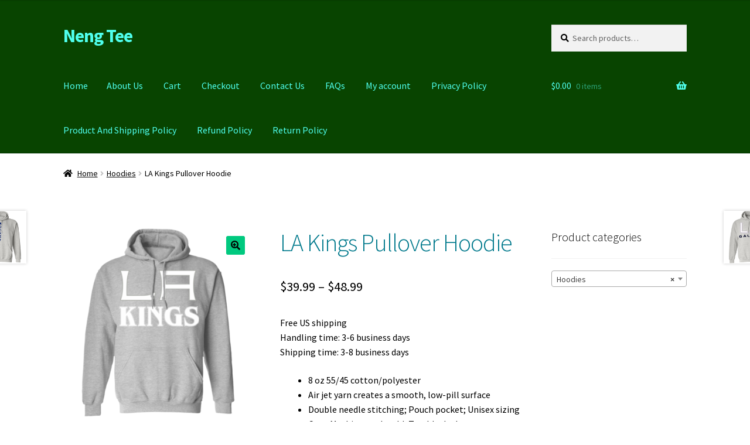

--- FILE ---
content_type: text/html; charset=UTF-8
request_url: https://nengtee.com/product/la-kings-pullover-hoodie/
body_size: 23817
content:
<!doctype html>
<html lang="en-US">
<head>
<meta charset="UTF-8">
<meta name="viewport" content="width=device-width, initial-scale=1">
<link rel="profile" href="http://gmpg.org/xfn/11">
<link rel="pingback" href="https://nengtee.com/xmlrpc.php">

<meta name='robots' content='index, follow, max-image-preview:large, max-snippet:-1, max-video-preview:-1' />

	<!-- This site is optimized with the Yoast SEO plugin v26.7 - https://yoast.com/wordpress/plugins/seo/ -->
	<title>LA Kings Pullover Hoodie - Neng Tee</title>
	<meta name="description" content="LA Kings Pullover Hoodie - Neng Tee best Hoodie for sport fans. Best quality printing and materials" />
	<link rel="canonical" href="https://nengtee.com/product/la-kings-pullover-hoodie/" />
	<meta property="og:locale" content="en_US" />
	<meta property="og:type" content="article" />
	<meta property="og:title" content="LA Kings Pullover Hoodie - Neng Tee" />
	<meta property="og:description" content="LA Kings Pullover Hoodie - Neng Tee best Hoodie for sport fans. Best quality printing and materials" />
	<meta property="og:url" content="https://nengtee.com/product/la-kings-pullover-hoodie/" />
	<meta property="og:site_name" content="Neng Tee" />
	<meta property="article:modified_time" content="2022-10-30T08:09:44+00:00" />
	<meta property="og:image" content="https://nengtee.com/wp-content/uploads/2021/03/redirect03252021210342-12.png" />
	<meta property="og:image:width" content="1155" />
	<meta property="og:image:height" content="1155" />
	<meta property="og:image:type" content="image/png" />
	<meta name="twitter:card" content="summary_large_image" />
	<meta name="twitter:label1" content="Est. reading time" />
	<meta name="twitter:data1" content="1 minute" />
	<script type="application/ld+json" class="yoast-schema-graph">{"@context":"https://schema.org","@graph":[{"@type":"WebPage","@id":"https://nengtee.com/product/la-kings-pullover-hoodie/","url":"https://nengtee.com/product/la-kings-pullover-hoodie/","name":"LA Kings Pullover Hoodie - Neng Tee","isPartOf":{"@id":"https://nengtee.com/#website"},"primaryImageOfPage":{"@id":"https://nengtee.com/product/la-kings-pullover-hoodie/#primaryimage"},"image":{"@id":"https://nengtee.com/product/la-kings-pullover-hoodie/#primaryimage"},"thumbnailUrl":"https://nengtee.com/wp-content/uploads/2021/03/redirect03252021210342-12.png","datePublished":"2021-03-26T01:25:34+00:00","dateModified":"2022-10-30T08:09:44+00:00","description":"LA Kings Pullover Hoodie - Neng Tee best Hoodie for sport fans. Best quality printing and materials","breadcrumb":{"@id":"https://nengtee.com/product/la-kings-pullover-hoodie/#breadcrumb"},"inLanguage":"en-US","potentialAction":[{"@type":"ReadAction","target":["https://nengtee.com/product/la-kings-pullover-hoodie/"]}]},{"@type":"ImageObject","inLanguage":"en-US","@id":"https://nengtee.com/product/la-kings-pullover-hoodie/#primaryimage","url":"https://nengtee.com/wp-content/uploads/2021/03/redirect03252021210342-12.png","contentUrl":"https://nengtee.com/wp-content/uploads/2021/03/redirect03252021210342-12.png","width":1155,"height":1155},{"@type":"BreadcrumbList","@id":"https://nengtee.com/product/la-kings-pullover-hoodie/#breadcrumb","itemListElement":[{"@type":"ListItem","position":1,"name":"Home","item":"https://nengtee.com/"},{"@type":"ListItem","position":2,"name":"Shop","item":"https://nengtee.com/"},{"@type":"ListItem","position":3,"name":"LA Kings Pullover Hoodie"}]},{"@type":"WebSite","@id":"https://nengtee.com/#website","url":"https://nengtee.com/","name":"Neng Tee","description":"","publisher":{"@id":"https://nengtee.com/#organization"},"potentialAction":[{"@type":"SearchAction","target":{"@type":"EntryPoint","urlTemplate":"https://nengtee.com/?s={search_term_string}"},"query-input":{"@type":"PropertyValueSpecification","valueRequired":true,"valueName":"search_term_string"}}],"inLanguage":"en-US"},{"@type":"Organization","@id":"https://nengtee.com/#organization","name":"Neng Tee","url":"https://nengtee.com/","logo":{"@type":"ImageObject","inLanguage":"en-US","@id":"https://nengtee.com/#/schema/logo/image/","url":"https://nengtee.com/wp-content/uploads/2021/02/cropped-nt-scaled-1.jpg","contentUrl":"https://nengtee.com/wp-content/uploads/2021/02/cropped-nt-scaled-1.jpg","width":512,"height":512,"caption":"Neng Tee"},"image":{"@id":"https://nengtee.com/#/schema/logo/image/"}}]}</script>
	<!-- / Yoast SEO plugin. -->


<link rel='dns-prefetch' href='//fonts.googleapis.com' />
<link rel="alternate" type="application/rss+xml" title="Neng Tee &raquo; Feed" href="https://nengtee.com/feed/" />
<link rel="alternate" type="application/rss+xml" title="Neng Tee &raquo; Comments Feed" href="https://nengtee.com/comments/feed/" />
<link rel="alternate" type="application/rss+xml" title="Neng Tee &raquo; LA Kings Pullover Hoodie Comments Feed" href="https://nengtee.com/product/la-kings-pullover-hoodie/feed/" />
<link rel="alternate" title="oEmbed (JSON)" type="application/json+oembed" href="https://nengtee.com/wp-json/oembed/1.0/embed?url=https%3A%2F%2Fnengtee.com%2Fproduct%2Fla-kings-pullover-hoodie%2F" />
<link rel="alternate" title="oEmbed (XML)" type="text/xml+oembed" href="https://nengtee.com/wp-json/oembed/1.0/embed?url=https%3A%2F%2Fnengtee.com%2Fproduct%2Fla-kings-pullover-hoodie%2F&#038;format=xml" />
<style type="text/css" media="all">
.wpautoterms-footer{background-color:#ffffff;text-align:center;}
.wpautoterms-footer a{color:#000000;font-family:Arial, sans-serif;font-size:14px;}
.wpautoterms-footer .separator{color:#cccccc;font-family:Arial, sans-serif;font-size:14px;}</style>
<style id='wp-img-auto-sizes-contain-inline-css'>
img:is([sizes=auto i],[sizes^="auto," i]){contain-intrinsic-size:3000px 1500px}
/*# sourceURL=wp-img-auto-sizes-contain-inline-css */
</style>

<link rel='stylesheet' id='ht_ctc_main_css-css' href='https://nengtee.com/wp-content/plugins/click-to-chat-for-whatsapp/new/inc/assets/css/main.css?ver=4.33' media='all' />
<style id='wp-emoji-styles-inline-css'>

	img.wp-smiley, img.emoji {
		display: inline !important;
		border: none !important;
		box-shadow: none !important;
		height: 1em !important;
		width: 1em !important;
		margin: 0 0.07em !important;
		vertical-align: -0.1em !important;
		background: none !important;
		padding: 0 !important;
	}
/*# sourceURL=wp-emoji-styles-inline-css */
</style>
<link rel='stylesheet' id='wp-block-library-css' href='https://nengtee.com/wp-includes/css/dist/block-library/style.css?ver=6.9' media='all' />
<link rel='stylesheet' id='wc-blocks-style-css' href='https://nengtee.com/wp-content/plugins/woocommerce/assets/client/blocks/wc-blocks.css?ver=1766415517' media='all' />
<style id='global-styles-inline-css'>
:root{--wp--preset--aspect-ratio--square: 1;--wp--preset--aspect-ratio--4-3: 4/3;--wp--preset--aspect-ratio--3-4: 3/4;--wp--preset--aspect-ratio--3-2: 3/2;--wp--preset--aspect-ratio--2-3: 2/3;--wp--preset--aspect-ratio--16-9: 16/9;--wp--preset--aspect-ratio--9-16: 9/16;--wp--preset--color--black: #000000;--wp--preset--color--cyan-bluish-gray: #abb8c3;--wp--preset--color--white: #ffffff;--wp--preset--color--pale-pink: #f78da7;--wp--preset--color--vivid-red: #cf2e2e;--wp--preset--color--luminous-vivid-orange: #ff6900;--wp--preset--color--luminous-vivid-amber: #fcb900;--wp--preset--color--light-green-cyan: #7bdcb5;--wp--preset--color--vivid-green-cyan: #00d084;--wp--preset--color--pale-cyan-blue: #8ed1fc;--wp--preset--color--vivid-cyan-blue: #0693e3;--wp--preset--color--vivid-purple: #9b51e0;--wp--preset--gradient--vivid-cyan-blue-to-vivid-purple: linear-gradient(135deg,rgb(6,147,227) 0%,rgb(155,81,224) 100%);--wp--preset--gradient--light-green-cyan-to-vivid-green-cyan: linear-gradient(135deg,rgb(122,220,180) 0%,rgb(0,208,130) 100%);--wp--preset--gradient--luminous-vivid-amber-to-luminous-vivid-orange: linear-gradient(135deg,rgb(252,185,0) 0%,rgb(255,105,0) 100%);--wp--preset--gradient--luminous-vivid-orange-to-vivid-red: linear-gradient(135deg,rgb(255,105,0) 0%,rgb(207,46,46) 100%);--wp--preset--gradient--very-light-gray-to-cyan-bluish-gray: linear-gradient(135deg,rgb(238,238,238) 0%,rgb(169,184,195) 100%);--wp--preset--gradient--cool-to-warm-spectrum: linear-gradient(135deg,rgb(74,234,220) 0%,rgb(151,120,209) 20%,rgb(207,42,186) 40%,rgb(238,44,130) 60%,rgb(251,105,98) 80%,rgb(254,248,76) 100%);--wp--preset--gradient--blush-light-purple: linear-gradient(135deg,rgb(255,206,236) 0%,rgb(152,150,240) 100%);--wp--preset--gradient--blush-bordeaux: linear-gradient(135deg,rgb(254,205,165) 0%,rgb(254,45,45) 50%,rgb(107,0,62) 100%);--wp--preset--gradient--luminous-dusk: linear-gradient(135deg,rgb(255,203,112) 0%,rgb(199,81,192) 50%,rgb(65,88,208) 100%);--wp--preset--gradient--pale-ocean: linear-gradient(135deg,rgb(255,245,203) 0%,rgb(182,227,212) 50%,rgb(51,167,181) 100%);--wp--preset--gradient--electric-grass: linear-gradient(135deg,rgb(202,248,128) 0%,rgb(113,206,126) 100%);--wp--preset--gradient--midnight: linear-gradient(135deg,rgb(2,3,129) 0%,rgb(40,116,252) 100%);--wp--preset--font-size--small: 14px;--wp--preset--font-size--medium: 23px;--wp--preset--font-size--large: 26px;--wp--preset--font-size--x-large: 42px;--wp--preset--font-size--normal: 16px;--wp--preset--font-size--huge: 37px;--wp--preset--spacing--20: 0.44rem;--wp--preset--spacing--30: 0.67rem;--wp--preset--spacing--40: 1rem;--wp--preset--spacing--50: 1.5rem;--wp--preset--spacing--60: 2.25rem;--wp--preset--spacing--70: 3.38rem;--wp--preset--spacing--80: 5.06rem;--wp--preset--shadow--natural: 6px 6px 9px rgba(0, 0, 0, 0.2);--wp--preset--shadow--deep: 12px 12px 50px rgba(0, 0, 0, 0.4);--wp--preset--shadow--sharp: 6px 6px 0px rgba(0, 0, 0, 0.2);--wp--preset--shadow--outlined: 6px 6px 0px -3px rgb(255, 255, 255), 6px 6px rgb(0, 0, 0);--wp--preset--shadow--crisp: 6px 6px 0px rgb(0, 0, 0);}:root :where(.is-layout-flow) > :first-child{margin-block-start: 0;}:root :where(.is-layout-flow) > :last-child{margin-block-end: 0;}:root :where(.is-layout-flow) > *{margin-block-start: 24px;margin-block-end: 0;}:root :where(.is-layout-constrained) > :first-child{margin-block-start: 0;}:root :where(.is-layout-constrained) > :last-child{margin-block-end: 0;}:root :where(.is-layout-constrained) > *{margin-block-start: 24px;margin-block-end: 0;}:root :where(.is-layout-flex){gap: 24px;}:root :where(.is-layout-grid){gap: 24px;}body .is-layout-flex{display: flex;}.is-layout-flex{flex-wrap: wrap;align-items: center;}.is-layout-flex > :is(*, div){margin: 0;}body .is-layout-grid{display: grid;}.is-layout-grid > :is(*, div){margin: 0;}.has-black-color{color: var(--wp--preset--color--black) !important;}.has-cyan-bluish-gray-color{color: var(--wp--preset--color--cyan-bluish-gray) !important;}.has-white-color{color: var(--wp--preset--color--white) !important;}.has-pale-pink-color{color: var(--wp--preset--color--pale-pink) !important;}.has-vivid-red-color{color: var(--wp--preset--color--vivid-red) !important;}.has-luminous-vivid-orange-color{color: var(--wp--preset--color--luminous-vivid-orange) !important;}.has-luminous-vivid-amber-color{color: var(--wp--preset--color--luminous-vivid-amber) !important;}.has-light-green-cyan-color{color: var(--wp--preset--color--light-green-cyan) !important;}.has-vivid-green-cyan-color{color: var(--wp--preset--color--vivid-green-cyan) !important;}.has-pale-cyan-blue-color{color: var(--wp--preset--color--pale-cyan-blue) !important;}.has-vivid-cyan-blue-color{color: var(--wp--preset--color--vivid-cyan-blue) !important;}.has-vivid-purple-color{color: var(--wp--preset--color--vivid-purple) !important;}.has-black-background-color{background-color: var(--wp--preset--color--black) !important;}.has-cyan-bluish-gray-background-color{background-color: var(--wp--preset--color--cyan-bluish-gray) !important;}.has-white-background-color{background-color: var(--wp--preset--color--white) !important;}.has-pale-pink-background-color{background-color: var(--wp--preset--color--pale-pink) !important;}.has-vivid-red-background-color{background-color: var(--wp--preset--color--vivid-red) !important;}.has-luminous-vivid-orange-background-color{background-color: var(--wp--preset--color--luminous-vivid-orange) !important;}.has-luminous-vivid-amber-background-color{background-color: var(--wp--preset--color--luminous-vivid-amber) !important;}.has-light-green-cyan-background-color{background-color: var(--wp--preset--color--light-green-cyan) !important;}.has-vivid-green-cyan-background-color{background-color: var(--wp--preset--color--vivid-green-cyan) !important;}.has-pale-cyan-blue-background-color{background-color: var(--wp--preset--color--pale-cyan-blue) !important;}.has-vivid-cyan-blue-background-color{background-color: var(--wp--preset--color--vivid-cyan-blue) !important;}.has-vivid-purple-background-color{background-color: var(--wp--preset--color--vivid-purple) !important;}.has-black-border-color{border-color: var(--wp--preset--color--black) !important;}.has-cyan-bluish-gray-border-color{border-color: var(--wp--preset--color--cyan-bluish-gray) !important;}.has-white-border-color{border-color: var(--wp--preset--color--white) !important;}.has-pale-pink-border-color{border-color: var(--wp--preset--color--pale-pink) !important;}.has-vivid-red-border-color{border-color: var(--wp--preset--color--vivid-red) !important;}.has-luminous-vivid-orange-border-color{border-color: var(--wp--preset--color--luminous-vivid-orange) !important;}.has-luminous-vivid-amber-border-color{border-color: var(--wp--preset--color--luminous-vivid-amber) !important;}.has-light-green-cyan-border-color{border-color: var(--wp--preset--color--light-green-cyan) !important;}.has-vivid-green-cyan-border-color{border-color: var(--wp--preset--color--vivid-green-cyan) !important;}.has-pale-cyan-blue-border-color{border-color: var(--wp--preset--color--pale-cyan-blue) !important;}.has-vivid-cyan-blue-border-color{border-color: var(--wp--preset--color--vivid-cyan-blue) !important;}.has-vivid-purple-border-color{border-color: var(--wp--preset--color--vivid-purple) !important;}.has-vivid-cyan-blue-to-vivid-purple-gradient-background{background: var(--wp--preset--gradient--vivid-cyan-blue-to-vivid-purple) !important;}.has-light-green-cyan-to-vivid-green-cyan-gradient-background{background: var(--wp--preset--gradient--light-green-cyan-to-vivid-green-cyan) !important;}.has-luminous-vivid-amber-to-luminous-vivid-orange-gradient-background{background: var(--wp--preset--gradient--luminous-vivid-amber-to-luminous-vivid-orange) !important;}.has-luminous-vivid-orange-to-vivid-red-gradient-background{background: var(--wp--preset--gradient--luminous-vivid-orange-to-vivid-red) !important;}.has-very-light-gray-to-cyan-bluish-gray-gradient-background{background: var(--wp--preset--gradient--very-light-gray-to-cyan-bluish-gray) !important;}.has-cool-to-warm-spectrum-gradient-background{background: var(--wp--preset--gradient--cool-to-warm-spectrum) !important;}.has-blush-light-purple-gradient-background{background: var(--wp--preset--gradient--blush-light-purple) !important;}.has-blush-bordeaux-gradient-background{background: var(--wp--preset--gradient--blush-bordeaux) !important;}.has-luminous-dusk-gradient-background{background: var(--wp--preset--gradient--luminous-dusk) !important;}.has-pale-ocean-gradient-background{background: var(--wp--preset--gradient--pale-ocean) !important;}.has-electric-grass-gradient-background{background: var(--wp--preset--gradient--electric-grass) !important;}.has-midnight-gradient-background{background: var(--wp--preset--gradient--midnight) !important;}.has-small-font-size{font-size: var(--wp--preset--font-size--small) !important;}.has-medium-font-size{font-size: var(--wp--preset--font-size--medium) !important;}.has-large-font-size{font-size: var(--wp--preset--font-size--large) !important;}.has-x-large-font-size{font-size: var(--wp--preset--font-size--x-large) !important;}
/*# sourceURL=global-styles-inline-css */
</style>
<style id='core-block-supports-inline-css'>
/**
 * Core styles: block-supports
 */

/*# sourceURL=core-block-supports-inline-css */
</style>

<style id='classic-theme-styles-inline-css'>
/**
 * These rules are needed for backwards compatibility.
 * They should match the button element rules in the base theme.json file.
 */
.wp-block-button__link {
	color: #ffffff;
	background-color: #32373c;
	border-radius: 9999px; /* 100% causes an oval, but any explicit but really high value retains the pill shape. */

	/* This needs a low specificity so it won't override the rules from the button element if defined in theme.json. */
	box-shadow: none;
	text-decoration: none;

	/* The extra 2px are added to size solids the same as the outline versions.*/
	padding: calc(0.667em + 2px) calc(1.333em + 2px);

	font-size: 1.125em;
}

.wp-block-file__button {
	background: #32373c;
	color: #ffffff;
	text-decoration: none;
}

/*# sourceURL=/wp-includes/css/classic-themes.css */
</style>
<link rel='stylesheet' id='storefront-gutenberg-blocks-css' href='https://nengtee.com/wp-content/themes/storefront/assets/css/base/gutenberg-blocks.css?ver=4.6.1' media='all' />
<style id='storefront-gutenberg-blocks-inline-css'>

				.wp-block-button__link:not(.has-text-color) {
					color: #000000;
				}

				.wp-block-button__link:not(.has-text-color):hover,
				.wp-block-button__link:not(.has-text-color):focus,
				.wp-block-button__link:not(.has-text-color):active {
					color: #000000;
				}

				.wp-block-button__link:not(.has-background) {
					background-color: #00c97f;
				}

				.wp-block-button__link:not(.has-background):hover,
				.wp-block-button__link:not(.has-background):focus,
				.wp-block-button__link:not(.has-background):active {
					border-color: #00b066;
					background-color: #00b066;
				}

				.wc-block-grid__products .wc-block-grid__product .wp-block-button__link {
					background-color: #00c97f;
					border-color: #00c97f;
					color: #000000;
				}

				.wp-block-quote footer,
				.wp-block-quote cite,
				.wp-block-quote__citation {
					color: #000000;
				}

				.wp-block-pullquote cite,
				.wp-block-pullquote footer,
				.wp-block-pullquote__citation {
					color: #000000;
				}

				.wp-block-image figcaption {
					color: #000000;
				}

				.wp-block-separator.is-style-dots::before {
					color: #00798c;
				}

				.wp-block-file a.wp-block-file__button {
					color: #000000;
					background-color: #00c97f;
					border-color: #00c97f;
				}

				.wp-block-file a.wp-block-file__button:hover,
				.wp-block-file a.wp-block-file__button:focus,
				.wp-block-file a.wp-block-file__button:active {
					color: #000000;
					background-color: #00b066;
				}

				.wp-block-code,
				.wp-block-preformatted pre {
					color: #000000;
				}

				.wp-block-table:not( .has-background ):not( .is-style-stripes ) tbody tr:nth-child(2n) td {
					background-color: #fdfdfd;
				}

				.wp-block-cover .wp-block-cover__inner-container h1:not(.has-text-color),
				.wp-block-cover .wp-block-cover__inner-container h2:not(.has-text-color),
				.wp-block-cover .wp-block-cover__inner-container h3:not(.has-text-color),
				.wp-block-cover .wp-block-cover__inner-container h4:not(.has-text-color),
				.wp-block-cover .wp-block-cover__inner-container h5:not(.has-text-color),
				.wp-block-cover .wp-block-cover__inner-container h6:not(.has-text-color) {
					color: #003c8c;
				}

				.wc-block-components-price-slider__range-input-progress,
				.rtl .wc-block-components-price-slider__range-input-progress {
					--range-color: #3bed00;
				}

				/* Target only IE11 */
				@media all and (-ms-high-contrast: none), (-ms-high-contrast: active) {
					.wc-block-components-price-slider__range-input-progress {
						background: #3bed00;
					}
				}

				.wc-block-components-button:not(.is-link) {
					background-color: #ff00d0;
					color: #000000;
				}

				.wc-block-components-button:not(.is-link):hover,
				.wc-block-components-button:not(.is-link):focus,
				.wc-block-components-button:not(.is-link):active {
					background-color: #e600b7;
					color: #000000;
				}

				.wc-block-components-button:not(.is-link):disabled {
					background-color: #ff00d0;
					color: #000000;
				}

				.wc-block-cart__submit-container {
					background-color: #ffffff;
				}

				.wc-block-cart__submit-container::before {
					color: rgba(220,220,220,0.5);
				}

				.wc-block-components-order-summary-item__quantity {
					background-color: #ffffff;
					border-color: #000000;
					box-shadow: 0 0 0 2px #ffffff;
					color: #000000;
				}
			
/*# sourceURL=storefront-gutenberg-blocks-inline-css */
</style>
<link rel='stylesheet' id='wpautoterms_css-css' href='https://nengtee.com/wp-content/plugins/auto-terms-of-service-and-privacy-policy/css/wpautoterms.css?ver=6.9' media='all' />
<link rel='stylesheet' id='photoswipe-css' href='https://nengtee.com/wp-content/plugins/woocommerce/assets/css/photoswipe/photoswipe.min.css?ver=10.4.3' media='all' />
<link rel='stylesheet' id='photoswipe-default-skin-css' href='https://nengtee.com/wp-content/plugins/woocommerce/assets/css/photoswipe/default-skin/default-skin.min.css?ver=10.4.3' media='all' />
<style id='woocommerce-inline-inline-css'>
.woocommerce form .form-row .required { visibility: visible; }
/*# sourceURL=woocommerce-inline-inline-css */
</style>
<link rel='stylesheet' id='storefront-style-css' href='https://nengtee.com/wp-content/themes/storefront/style.css?ver=4.6.1' media='all' />
<style id='storefront-style-inline-css'>

			.main-navigation ul li a,
			.site-title a,
			ul.menu li a,
			.site-branding h1 a,
			button.menu-toggle,
			button.menu-toggle:hover,
			.handheld-navigation .dropdown-toggle {
				color: #4fffed;
			}

			button.menu-toggle,
			button.menu-toggle:hover {
				border-color: #4fffed;
			}

			.main-navigation ul li a:hover,
			.main-navigation ul li:hover > a,
			.site-title a:hover,
			.site-header ul.menu li.current-menu-item > a {
				color: #90ffff;
			}

			table:not( .has-background ) th {
				background-color: #f8f8f8;
			}

			table:not( .has-background ) tbody td {
				background-color: #fdfdfd;
			}

			table:not( .has-background ) tbody tr:nth-child(2n) td,
			fieldset,
			fieldset legend {
				background-color: #fbfbfb;
			}

			.site-header,
			.secondary-navigation ul ul,
			.main-navigation ul.menu > li.menu-item-has-children:after,
			.secondary-navigation ul.menu ul,
			.storefront-handheld-footer-bar,
			.storefront-handheld-footer-bar ul li > a,
			.storefront-handheld-footer-bar ul li.search .site-search,
			button.menu-toggle,
			button.menu-toggle:hover {
				background-color: #084400;
			}

			p.site-description,
			.site-header,
			.storefront-handheld-footer-bar {
				color: #ffffff;
			}

			button.menu-toggle:after,
			button.menu-toggle:before,
			button.menu-toggle span:before {
				background-color: #4fffed;
			}

			h1, h2, h3, h4, h5, h6, .wc-block-grid__product-title {
				color: #00798c;
			}

			.widget h1 {
				border-bottom-color: #00798c;
			}

			body,
			.secondary-navigation a {
				color: #000000;
			}

			.widget-area .widget a,
			.hentry .entry-header .posted-on a,
			.hentry .entry-header .post-author a,
			.hentry .entry-header .post-comments a,
			.hentry .entry-header .byline a {
				color: #050505;
			}

			a {
				color: #3bed00;
			}

			a:focus,
			button:focus,
			.button.alt:focus,
			input:focus,
			textarea:focus,
			input[type="button"]:focus,
			input[type="reset"]:focus,
			input[type="submit"]:focus,
			input[type="email"]:focus,
			input[type="tel"]:focus,
			input[type="url"]:focus,
			input[type="password"]:focus,
			input[type="search"]:focus {
				outline-color: #3bed00;
			}

			button, input[type="button"], input[type="reset"], input[type="submit"], .button, .widget a.button {
				background-color: #00c97f;
				border-color: #00c97f;
				color: #000000;
			}

			button:hover, input[type="button"]:hover, input[type="reset"]:hover, input[type="submit"]:hover, .button:hover, .widget a.button:hover {
				background-color: #00b066;
				border-color: #00b066;
				color: #000000;
			}

			button.alt, input[type="button"].alt, input[type="reset"].alt, input[type="submit"].alt, .button.alt, .widget-area .widget a.button.alt {
				background-color: #ff00d0;
				border-color: #ff00d0;
				color: #000000;
			}

			button.alt:hover, input[type="button"].alt:hover, input[type="reset"].alt:hover, input[type="submit"].alt:hover, .button.alt:hover, .widget-area .widget a.button.alt:hover {
				background-color: #e600b7;
				border-color: #e600b7;
				color: #000000;
			}

			.pagination .page-numbers li .page-numbers.current {
				background-color: #e6e6e6;
				color: #000000;
			}

			#comments .comment-list .comment-content .comment-text {
				background-color: #f8f8f8;
			}

			.site-footer {
				background-color: #000000;
				color: #ffffff;
			}

			.site-footer a:not(.button):not(.components-button) {
				color: #a3f76f;
			}

			.site-footer .storefront-handheld-footer-bar a:not(.button):not(.components-button) {
				color: #4fffed;
			}

			.site-footer h1, .site-footer h2, .site-footer h3, .site-footer h4, .site-footer h5, .site-footer h6, .site-footer .widget .widget-title, .site-footer .widget .widgettitle {
				color: #ffffff;
			}

			.page-template-template-homepage.has-post-thumbnail .type-page.has-post-thumbnail .entry-title {
				color: #003c8c;
			}

			.page-template-template-homepage.has-post-thumbnail .type-page.has-post-thumbnail .entry-content {
				color: #a228ff;
			}

			@media screen and ( min-width: 768px ) {
				.secondary-navigation ul.menu a:hover {
					color: #ffffff;
				}

				.secondary-navigation ul.menu a {
					color: #ffffff;
				}

				.main-navigation ul.menu ul.sub-menu,
				.main-navigation ul.nav-menu ul.children {
					background-color: #003500;
				}

				.site-header {
					border-bottom-color: #003500;
				}
			}
/*# sourceURL=storefront-style-inline-css */
</style>
<link rel='stylesheet' id='storefront-icons-css' href='https://nengtee.com/wp-content/themes/storefront/assets/css/base/icons.css?ver=4.6.1' media='all' />
<link rel='stylesheet' id='storefront-fonts-css' href='https://fonts.googleapis.com/css?family=Source+Sans+Pro%3A400%2C300%2C300italic%2C400italic%2C600%2C700%2C900&#038;subset=latin%2Clatin-ext&#038;ver=4.6.1' media='all' />
<link rel='stylesheet' id='storefront-woocommerce-style-css' href='https://nengtee.com/wp-content/themes/storefront/assets/css/woocommerce/woocommerce.css?ver=4.6.1' media='all' />
<style id='storefront-woocommerce-style-inline-css'>
@font-face {
				font-family: star;
				src: url(https://nengtee.com/wp-content/plugins/woocommerce/assets/fonts/star.eot);
				src:
					url(https://nengtee.com/wp-content/plugins/woocommerce/assets/fonts/star.eot?#iefix) format("embedded-opentype"),
					url(https://nengtee.com/wp-content/plugins/woocommerce/assets/fonts/star.woff) format("woff"),
					url(https://nengtee.com/wp-content/plugins/woocommerce/assets/fonts/star.ttf) format("truetype"),
					url(https://nengtee.com/wp-content/plugins/woocommerce/assets/fonts/star.svg#star) format("svg");
				font-weight: 400;
				font-style: normal;
			}
			@font-face {
				font-family: WooCommerce;
				src: url(https://nengtee.com/wp-content/plugins/woocommerce/assets/fonts/WooCommerce.eot);
				src:
					url(https://nengtee.com/wp-content/plugins/woocommerce/assets/fonts/WooCommerce.eot?#iefix) format("embedded-opentype"),
					url(https://nengtee.com/wp-content/plugins/woocommerce/assets/fonts/WooCommerce.woff) format("woff"),
					url(https://nengtee.com/wp-content/plugins/woocommerce/assets/fonts/WooCommerce.ttf) format("truetype"),
					url(https://nengtee.com/wp-content/plugins/woocommerce/assets/fonts/WooCommerce.svg#WooCommerce) format("svg");
				font-weight: 400;
				font-style: normal;
			}

			a.cart-contents,
			.site-header-cart .widget_shopping_cart a {
				color: #4fffed;
			}

			a.cart-contents:hover,
			.site-header-cart .widget_shopping_cart a:hover,
			.site-header-cart:hover > li > a {
				color: #90ffff;
			}

			table.cart td.product-remove,
			table.cart td.actions {
				border-top-color: #ffffff;
			}

			.storefront-handheld-footer-bar ul li.cart .count {
				background-color: #4fffed;
				color: #084400;
				border-color: #084400;
			}

			.woocommerce-tabs ul.tabs li.active a,
			ul.products li.product .price,
			.onsale,
			.wc-block-grid__product-onsale,
			.widget_search form:before,
			.widget_product_search form:before {
				color: #000000;
			}

			.woocommerce-breadcrumb a,
			a.woocommerce-review-link,
			.product_meta a {
				color: #050505;
			}

			.wc-block-grid__product-onsale,
			.onsale {
				border-color: #000000;
			}

			.star-rating span:before,
			.quantity .plus, .quantity .minus,
			p.stars a:hover:after,
			p.stars a:after,
			.star-rating span:before,
			#payment .payment_methods li input[type=radio]:first-child:checked+label:before {
				color: #3bed00;
			}

			.widget_price_filter .ui-slider .ui-slider-range,
			.widget_price_filter .ui-slider .ui-slider-handle {
				background-color: #3bed00;
			}

			.order_details {
				background-color: #f8f8f8;
			}

			.order_details > li {
				border-bottom: 1px dotted #e3e3e3;
			}

			.order_details:before,
			.order_details:after {
				background: -webkit-linear-gradient(transparent 0,transparent 0),-webkit-linear-gradient(135deg,#f8f8f8 33.33%,transparent 33.33%),-webkit-linear-gradient(45deg,#f8f8f8 33.33%,transparent 33.33%)
			}

			#order_review {
				background-color: #ffffff;
			}

			#payment .payment_methods > li .payment_box,
			#payment .place-order {
				background-color: #fafafa;
			}

			#payment .payment_methods > li:not(.woocommerce-notice) {
				background-color: #f5f5f5;
			}

			#payment .payment_methods > li:not(.woocommerce-notice):hover {
				background-color: #f0f0f0;
			}

			.woocommerce-pagination .page-numbers li .page-numbers.current {
				background-color: #e6e6e6;
				color: #000000;
			}

			.wc-block-grid__product-onsale,
			.onsale,
			.woocommerce-pagination .page-numbers li .page-numbers:not(.current) {
				color: #000000;
			}

			p.stars a:before,
			p.stars a:hover~a:before,
			p.stars.selected a.active~a:before {
				color: #000000;
			}

			p.stars.selected a.active:before,
			p.stars:hover a:before,
			p.stars.selected a:not(.active):before,
			p.stars.selected a.active:before {
				color: #3bed00;
			}

			.single-product div.product .woocommerce-product-gallery .woocommerce-product-gallery__trigger {
				background-color: #00c97f;
				color: #000000;
			}

			.single-product div.product .woocommerce-product-gallery .woocommerce-product-gallery__trigger:hover {
				background-color: #00b066;
				border-color: #00b066;
				color: #000000;
			}

			.button.added_to_cart:focus,
			.button.wc-forward:focus {
				outline-color: #3bed00;
			}

			.added_to_cart,
			.site-header-cart .widget_shopping_cart a.button,
			.wc-block-grid__products .wc-block-grid__product .wp-block-button__link {
				background-color: #00c97f;
				border-color: #00c97f;
				color: #000000;
			}

			.added_to_cart:hover,
			.site-header-cart .widget_shopping_cart a.button:hover,
			.wc-block-grid__products .wc-block-grid__product .wp-block-button__link:hover {
				background-color: #00b066;
				border-color: #00b066;
				color: #000000;
			}

			.added_to_cart.alt, .added_to_cart, .widget a.button.checkout {
				background-color: #ff00d0;
				border-color: #ff00d0;
				color: #000000;
			}

			.added_to_cart.alt:hover, .added_to_cart:hover, .widget a.button.checkout:hover {
				background-color: #e600b7;
				border-color: #e600b7;
				color: #000000;
			}

			.button.loading {
				color: #00c97f;
			}

			.button.loading:hover {
				background-color: #00c97f;
			}

			.button.loading:after {
				color: #000000;
			}

			@media screen and ( min-width: 768px ) {
				.site-header-cart .widget_shopping_cart,
				.site-header .product_list_widget li .quantity {
					color: #ffffff;
				}

				.site-header-cart .widget_shopping_cart .buttons,
				.site-header-cart .widget_shopping_cart .total {
					background-color: #003a00;
				}

				.site-header-cart .widget_shopping_cart {
					background-color: #003500;
				}
			}
				.storefront-product-pagination a {
					color: #000000;
					background-color: #ffffff;
				}
				.storefront-sticky-add-to-cart {
					color: #000000;
					background-color: #ffffff;
				}

				.storefront-sticky-add-to-cart a:not(.button) {
					color: #4fffed;
				}
/*# sourceURL=storefront-woocommerce-style-inline-css */
</style>
<link rel='stylesheet' id='storefront-woocommerce-brands-style-css' href='https://nengtee.com/wp-content/themes/storefront/assets/css/woocommerce/extensions/brands.css?ver=4.6.1' media='all' />
<script src="https://nengtee.com/wp-includes/js/jquery/jquery.js?ver=3.7.1" id="jquery-core-js"></script>
<script src="https://nengtee.com/wp-includes/js/jquery/jquery-migrate.js?ver=3.4.1" id="jquery-migrate-js"></script>
<script src="https://nengtee.com/wp-includes/js/dist/dom-ready.js?ver=e8a78afc9e733da0e68c" id="wp-dom-ready-js"></script>
<script src="https://nengtee.com/wp-content/plugins/auto-terms-of-service-and-privacy-policy/js/base.js?ver=3.0.4" id="wpautoterms_base-js"></script>
<script src="https://nengtee.com/wp-content/plugins/woocommerce/assets/js/jquery-blockui/jquery.blockUI.js?ver=2.7.0-wc.10.4.3" id="wc-jquery-blockui-js" defer data-wp-strategy="defer"></script>
<script id="wc-add-to-cart-js-extra">
var wc_add_to_cart_params = {"ajax_url":"/wp-admin/admin-ajax.php","wc_ajax_url":"/?wc-ajax=%%endpoint%%","i18n_view_cart":"View cart","cart_url":"https://nengtee.com/cart/","is_cart":"","cart_redirect_after_add":"no"};
//# sourceURL=wc-add-to-cart-js-extra
</script>
<script src="https://nengtee.com/wp-content/plugins/woocommerce/assets/js/frontend/add-to-cart.js?ver=10.4.3" id="wc-add-to-cart-js" defer data-wp-strategy="defer"></script>
<script src="https://nengtee.com/wp-content/plugins/woocommerce/assets/js/zoom/jquery.zoom.js?ver=1.7.21-wc.10.4.3" id="wc-zoom-js" defer data-wp-strategy="defer"></script>
<script src="https://nengtee.com/wp-content/plugins/woocommerce/assets/js/flexslider/jquery.flexslider.js?ver=2.7.2-wc.10.4.3" id="wc-flexslider-js" defer data-wp-strategy="defer"></script>
<script src="https://nengtee.com/wp-content/plugins/woocommerce/assets/js/photoswipe/photoswipe.js?ver=4.1.1-wc.10.4.3" id="wc-photoswipe-js" defer data-wp-strategy="defer"></script>
<script src="https://nengtee.com/wp-content/plugins/woocommerce/assets/js/photoswipe/photoswipe-ui-default.js?ver=4.1.1-wc.10.4.3" id="wc-photoswipe-ui-default-js" defer data-wp-strategy="defer"></script>
<script id="wc-single-product-js-extra">
var wc_single_product_params = {"i18n_required_rating_text":"Please select a rating","i18n_rating_options":["1 of 5 stars","2 of 5 stars","3 of 5 stars","4 of 5 stars","5 of 5 stars"],"i18n_product_gallery_trigger_text":"View full-screen image gallery","review_rating_required":"yes","flexslider":{"rtl":false,"animation":"slide","smoothHeight":true,"directionNav":false,"controlNav":"thumbnails","slideshow":false,"animationSpeed":500,"animationLoop":false,"allowOneSlide":false},"zoom_enabled":"1","zoom_options":[],"photoswipe_enabled":"1","photoswipe_options":{"shareEl":false,"closeOnScroll":false,"history":false,"hideAnimationDuration":0,"showAnimationDuration":0},"flexslider_enabled":"1"};
//# sourceURL=wc-single-product-js-extra
</script>
<script src="https://nengtee.com/wp-content/plugins/woocommerce/assets/js/frontend/single-product.js?ver=10.4.3" id="wc-single-product-js" defer data-wp-strategy="defer"></script>
<script src="https://nengtee.com/wp-content/plugins/woocommerce/assets/js/js-cookie/js.cookie.js?ver=2.1.4-wc.10.4.3" id="wc-js-cookie-js" defer data-wp-strategy="defer"></script>
<script id="woocommerce-js-extra">
var woocommerce_params = {"ajax_url":"/wp-admin/admin-ajax.php","wc_ajax_url":"/?wc-ajax=%%endpoint%%","i18n_password_show":"Show password","i18n_password_hide":"Hide password"};
//# sourceURL=woocommerce-js-extra
</script>
<script src="https://nengtee.com/wp-content/plugins/woocommerce/assets/js/frontend/woocommerce.js?ver=10.4.3" id="woocommerce-js" defer data-wp-strategy="defer"></script>
<script id="WCPAY_ASSETS-js-extra">
var wcpayAssets = {"url":"https://nengtee.com/wp-content/plugins/woocommerce-payments/dist/"};
//# sourceURL=WCPAY_ASSETS-js-extra
</script>
<script id="wc-cart-fragments-js-extra">
var wc_cart_fragments_params = {"ajax_url":"/wp-admin/admin-ajax.php","wc_ajax_url":"/?wc-ajax=%%endpoint%%","cart_hash_key":"wc_cart_hash_aed2fdd7ebeb04843087b2aa5f5c1e44","fragment_name":"wc_fragments_aed2fdd7ebeb04843087b2aa5f5c1e44","request_timeout":"5000"};
//# sourceURL=wc-cart-fragments-js-extra
</script>
<script src="https://nengtee.com/wp-content/plugins/woocommerce/assets/js/frontend/cart-fragments.js?ver=10.4.3" id="wc-cart-fragments-js" defer data-wp-strategy="defer"></script>
<link rel="https://api.w.org/" href="https://nengtee.com/wp-json/" /><link rel="alternate" title="JSON" type="application/json" href="https://nengtee.com/wp-json/wp/v2/product/68297" /><link rel="EditURI" type="application/rsd+xml" title="RSD" href="https://nengtee.com/xmlrpc.php?rsd" />
<meta name="generator" content="WordPress 6.9" />
<meta name="generator" content="WooCommerce 10.4.3" />
<link rel='shortlink' href='https://nengtee.com/?p=68297' />
		<script type="text/javascript">
			var _statcounter = _statcounter || [];
			_statcounter.push({"tags": {"author": "nengtee"}});
		</script>
		    
    <script type="text/javascript">
        var ajaxurl = 'https://nengtee.com/wp-admin/admin-ajax.php';
    </script>

<!-- This website runs the Product Feed PRO for WooCommerce by AdTribes.io plugin - version woocommercesea_option_installed_version -->
	<noscript><style>.woocommerce-product-gallery{ opacity: 1 !important; }</style></noscript>
	<!-- Google Tag Manager -->
<script>(function(w,d,s,l,i){w[l]=w[l]||[];w[l].push({'gtm.start':
new Date().getTime(),event:'gtm.js'});var f=d.getElementsByTagName(s)[0],
j=d.createElement(s),dl=l!='dataLayer'?'&l='+l:'';j.async=true;j.src=
'https://www.googletagmanager.com/gtm.js?id='+i+dl;f.parentNode.insertBefore(j,f);
})(window,document,'script','dataLayer','GTM-5P4ZKWJ');</script>
<!-- End Google Tag Manager --><link rel="icon" href="https://nengtee.com/wp-content/uploads/2021/02/cropped-nt-scaled-1-32x32.jpg" sizes="32x32" />
<link rel="icon" href="https://nengtee.com/wp-content/uploads/2021/02/cropped-nt-scaled-1-192x192.jpg" sizes="192x192" />
<link rel="apple-touch-icon" href="https://nengtee.com/wp-content/uploads/2021/02/cropped-nt-scaled-1-180x180.jpg" />
<meta name="msapplication-TileImage" content="https://nengtee.com/wp-content/uploads/2021/02/cropped-nt-scaled-1-270x270.jpg" />
<link rel='stylesheet' id='select2-css' href='https://nengtee.com/wp-content/plugins/woocommerce/assets/css/select2.css?ver=10.4.3' media='all' />
</head>

<body class="wp-singular product-template-default single single-product postid-68297 wp-embed-responsive wp-theme-storefront theme-storefront woocommerce woocommerce-page woocommerce-no-js storefront-align-wide right-sidebar woocommerce-active">
<!-- Google Tag Manager (noscript) -->
<noscript><iframe src="https://www.googletagmanager.com/ns.html?id=GTM-5P4ZKWJ"
height="0" width="0" style="display:none;visibility:hidden"></iframe></noscript>
<!-- End Google Tag Manager (noscript) -->



<div id="page" class="hfeed site">
	
	<header id="masthead" class="site-header" role="banner" style="">

		<div class="col-full">		<a class="skip-link screen-reader-text" href="#site-navigation">Skip to navigation</a>
		<a class="skip-link screen-reader-text" href="#content">Skip to content</a>
				<div class="site-branding">
			<div class="beta site-title"><a href="https://nengtee.com/" rel="home">Neng Tee</a></div>		</div>
					<div class="site-search">
				<div class="widget woocommerce widget_product_search"><form role="search" method="get" class="woocommerce-product-search" action="https://nengtee.com/">
	<label class="screen-reader-text" for="woocommerce-product-search-field-0">Search for:</label>
	<input type="search" id="woocommerce-product-search-field-0" class="search-field" placeholder="Search products&hellip;" value="" name="s" />
	<button type="submit" value="Search" class="">Search</button>
	<input type="hidden" name="post_type" value="product" />
</form>
</div>			</div>
			</div><div class="storefront-primary-navigation"><div class="col-full">		<nav id="site-navigation" class="main-navigation" role="navigation" aria-label="Primary Navigation">
		<button id="site-navigation-menu-toggle" class="menu-toggle" aria-controls="site-navigation" aria-expanded="false"><span>Menu</span></button>
			<div class="menu"><ul>
<li ><a href="https://nengtee.com/">Home</a></li><li class="page_item page-item-13"><a href="https://nengtee.com/about-us/">About Us</a></li>
<li class="page_item page-item-7"><a href="https://nengtee.com/cart/">Cart</a></li>
<li class="page_item page-item-8"><a href="https://nengtee.com/checkout/">Checkout</a></li>
<li class="page_item page-item-15"><a href="https://nengtee.com/contact-us/">Contact Us</a></li>
<li class="page_item page-item-23"><a href="https://nengtee.com/faqs/">FAQs</a></li>
<li class="page_item page-item-9"><a href="https://nengtee.com/my-account/">My account</a></li>
<li class="page_item page-item-3"><a href="https://nengtee.com/privacy-policy/">Privacy Policy</a></li>
<li class="page_item page-item-25"><a href="https://nengtee.com/product-and-shipping-policy/">Product And Shipping Policy</a></li>
<li class="page_item page-item-29"><a href="https://nengtee.com/refund-policy/">Refund Policy</a></li>
<li class="page_item page-item-31"><a href="https://nengtee.com/return-policy/">Return Policy</a></li>
</ul></div>
<div class="menu"><ul>
<li ><a href="https://nengtee.com/">Home</a></li><li class="page_item page-item-13"><a href="https://nengtee.com/about-us/">About Us</a></li>
<li class="page_item page-item-7"><a href="https://nengtee.com/cart/">Cart</a></li>
<li class="page_item page-item-8"><a href="https://nengtee.com/checkout/">Checkout</a></li>
<li class="page_item page-item-15"><a href="https://nengtee.com/contact-us/">Contact Us</a></li>
<li class="page_item page-item-23"><a href="https://nengtee.com/faqs/">FAQs</a></li>
<li class="page_item page-item-9"><a href="https://nengtee.com/my-account/">My account</a></li>
<li class="page_item page-item-3"><a href="https://nengtee.com/privacy-policy/">Privacy Policy</a></li>
<li class="page_item page-item-25"><a href="https://nengtee.com/product-and-shipping-policy/">Product And Shipping Policy</a></li>
<li class="page_item page-item-29"><a href="https://nengtee.com/refund-policy/">Refund Policy</a></li>
<li class="page_item page-item-31"><a href="https://nengtee.com/return-policy/">Return Policy</a></li>
</ul></div>
		</nav><!-- #site-navigation -->
				<ul id="site-header-cart" class="site-header-cart menu">
			<li class="">
							<a class="cart-contents" href="https://nengtee.com/cart/" title="View your shopping cart">
								<span class="woocommerce-Price-amount amount"><span class="woocommerce-Price-currencySymbol">&#036;</span>0.00</span> <span class="count">0 items</span>
			</a>
					</li>
			<li>
				<div class="widget woocommerce widget_shopping_cart"><div class="widget_shopping_cart_content"></div></div>			</li>
		</ul>
			</div></div>
	</header><!-- #masthead -->

	<div class="storefront-breadcrumb"><div class="col-full"><nav class="woocommerce-breadcrumb" aria-label="breadcrumbs"><a href="https://nengtee.com">Home</a><span class="breadcrumb-separator"> / </span><a href="https://nengtee.com/product-category/hoodies/">Hoodies</a><span class="breadcrumb-separator"> / </span>LA Kings Pullover Hoodie</nav></div></div>
	<div id="content" class="site-content" tabindex="-1">
		<div class="col-full">

		<div class="woocommerce"></div>
			<div id="primary" class="content-area">
			<main id="main" class="site-main" role="main">
		
					
			<div class="woocommerce-notices-wrapper"></div><div id="product-68297" class="product type-product post-68297 status-publish first instock product_cat-hoodies product_cat-sport product_tag-baseball product_tag-hoodie product_tag-la-kings product_tag-logo product_tag-pullover-hoodie product_tag-sport has-post-thumbnail shipping-taxable purchasable product-type-variable has-default-attributes">

	<div class="woocommerce-product-gallery woocommerce-product-gallery--with-images woocommerce-product-gallery--columns-4 images" data-columns="4" style="opacity: 0; transition: opacity .25s ease-in-out;">
	<div class="woocommerce-product-gallery__wrapper">
		<div data-thumb="https://nengtee.com/wp-content/uploads/2021/03/redirect03252021210342-12-100x100.png" data-thumb-alt="LA Kings Pullover Hoodie" data-thumb-srcset="https://nengtee.com/wp-content/uploads/2021/03/redirect03252021210342-12-100x100.png 100w, https://nengtee.com/wp-content/uploads/2021/03/redirect03252021210342-12-300x300.png 300w, https://nengtee.com/wp-content/uploads/2021/03/redirect03252021210342-12-1024x1024.png 1024w, https://nengtee.com/wp-content/uploads/2021/03/redirect03252021210342-12-150x150.png 150w, https://nengtee.com/wp-content/uploads/2021/03/redirect03252021210342-12-768x768.png 768w, https://nengtee.com/wp-content/uploads/2021/03/redirect03252021210342-12-324x324.png 324w, https://nengtee.com/wp-content/uploads/2021/03/redirect03252021210342-12-416x416.png 416w, https://nengtee.com/wp-content/uploads/2021/03/redirect03252021210342-12.png 1155w"  data-thumb-sizes="(max-width: 100px) 100vw, 100px" class="woocommerce-product-gallery__image"><a href="https://nengtee.com/wp-content/uploads/2021/03/redirect03252021210342-12.png"><img width="416" height="416" src="https://nengtee.com/wp-content/uploads/2021/03/redirect03252021210342-12-416x416.png" class="wp-post-image" alt="LA Kings Pullover Hoodie" data-caption="" data-src="https://nengtee.com/wp-content/uploads/2021/03/redirect03252021210342-12.png" data-large_image="https://nengtee.com/wp-content/uploads/2021/03/redirect03252021210342-12.png" data-large_image_width="1155" data-large_image_height="1155" decoding="async" fetchpriority="high" srcset="https://nengtee.com/wp-content/uploads/2021/03/redirect03252021210342-12-416x416.png 416w, https://nengtee.com/wp-content/uploads/2021/03/redirect03252021210342-12-300x300.png 300w, https://nengtee.com/wp-content/uploads/2021/03/redirect03252021210342-12-1024x1024.png 1024w, https://nengtee.com/wp-content/uploads/2021/03/redirect03252021210342-12-150x150.png 150w, https://nengtee.com/wp-content/uploads/2021/03/redirect03252021210342-12-768x768.png 768w, https://nengtee.com/wp-content/uploads/2021/03/redirect03252021210342-12-324x324.png 324w, https://nengtee.com/wp-content/uploads/2021/03/redirect03252021210342-12-100x100.png 100w, https://nengtee.com/wp-content/uploads/2021/03/redirect03252021210342-12.png 1155w" sizes="(max-width: 416px) 100vw, 416px" /></a></div><div data-thumb="https://nengtee.com/wp-content/uploads/2021/03/redirect03252021210342-13-100x100.png" data-thumb-alt="LA Kings Pullover Hoodie - Image 2" data-thumb-srcset="https://nengtee.com/wp-content/uploads/2021/03/redirect03252021210342-13-100x100.png 100w, https://nengtee.com/wp-content/uploads/2021/03/redirect03252021210342-13-300x300.png 300w, https://nengtee.com/wp-content/uploads/2021/03/redirect03252021210342-13-1024x1024.png 1024w, https://nengtee.com/wp-content/uploads/2021/03/redirect03252021210342-13-150x150.png 150w, https://nengtee.com/wp-content/uploads/2021/03/redirect03252021210342-13-768x768.png 768w, https://nengtee.com/wp-content/uploads/2021/03/redirect03252021210342-13-324x324.png 324w, https://nengtee.com/wp-content/uploads/2021/03/redirect03252021210342-13-416x416.png 416w, https://nengtee.com/wp-content/uploads/2021/03/redirect03252021210342-13.png 1155w"  data-thumb-sizes="(max-width: 100px) 100vw, 100px" class="woocommerce-product-gallery__image"><a href="https://nengtee.com/wp-content/uploads/2021/03/redirect03252021210342-13.png"><img width="416" height="416" src="https://nengtee.com/wp-content/uploads/2021/03/redirect03252021210342-13-416x416.png" class="" alt="LA Kings Pullover Hoodie - Image 2" data-caption="" data-src="https://nengtee.com/wp-content/uploads/2021/03/redirect03252021210342-13.png" data-large_image="https://nengtee.com/wp-content/uploads/2021/03/redirect03252021210342-13.png" data-large_image_width="1155" data-large_image_height="1155" decoding="async" srcset="https://nengtee.com/wp-content/uploads/2021/03/redirect03252021210342-13-416x416.png 416w, https://nengtee.com/wp-content/uploads/2021/03/redirect03252021210342-13-300x300.png 300w, https://nengtee.com/wp-content/uploads/2021/03/redirect03252021210342-13-1024x1024.png 1024w, https://nengtee.com/wp-content/uploads/2021/03/redirect03252021210342-13-150x150.png 150w, https://nengtee.com/wp-content/uploads/2021/03/redirect03252021210342-13-768x768.png 768w, https://nengtee.com/wp-content/uploads/2021/03/redirect03252021210342-13-324x324.png 324w, https://nengtee.com/wp-content/uploads/2021/03/redirect03252021210342-13-100x100.png 100w, https://nengtee.com/wp-content/uploads/2021/03/redirect03252021210342-13.png 1155w" sizes="(max-width: 416px) 100vw, 416px" /></a></div><div data-thumb="https://nengtee.com/wp-content/uploads/2021/03/redirect03252021210342-14-100x100.png" data-thumb-alt="LA Kings Pullover Hoodie - Image 3" data-thumb-srcset="https://nengtee.com/wp-content/uploads/2021/03/redirect03252021210342-14-100x100.png 100w, https://nengtee.com/wp-content/uploads/2021/03/redirect03252021210342-14-300x300.png 300w, https://nengtee.com/wp-content/uploads/2021/03/redirect03252021210342-14-1024x1024.png 1024w, https://nengtee.com/wp-content/uploads/2021/03/redirect03252021210342-14-150x150.png 150w, https://nengtee.com/wp-content/uploads/2021/03/redirect03252021210342-14-768x768.png 768w, https://nengtee.com/wp-content/uploads/2021/03/redirect03252021210342-14-324x324.png 324w, https://nengtee.com/wp-content/uploads/2021/03/redirect03252021210342-14-416x416.png 416w, https://nengtee.com/wp-content/uploads/2021/03/redirect03252021210342-14.png 1155w"  data-thumb-sizes="(max-width: 100px) 100vw, 100px" class="woocommerce-product-gallery__image"><a href="https://nengtee.com/wp-content/uploads/2021/03/redirect03252021210342-14.png"><img width="416" height="416" src="https://nengtee.com/wp-content/uploads/2021/03/redirect03252021210342-14-416x416.png" class="" alt="LA Kings Pullover Hoodie - Image 3" data-caption="" data-src="https://nengtee.com/wp-content/uploads/2021/03/redirect03252021210342-14.png" data-large_image="https://nengtee.com/wp-content/uploads/2021/03/redirect03252021210342-14.png" data-large_image_width="1155" data-large_image_height="1155" decoding="async" srcset="https://nengtee.com/wp-content/uploads/2021/03/redirect03252021210342-14-416x416.png 416w, https://nengtee.com/wp-content/uploads/2021/03/redirect03252021210342-14-300x300.png 300w, https://nengtee.com/wp-content/uploads/2021/03/redirect03252021210342-14-1024x1024.png 1024w, https://nengtee.com/wp-content/uploads/2021/03/redirect03252021210342-14-150x150.png 150w, https://nengtee.com/wp-content/uploads/2021/03/redirect03252021210342-14-768x768.png 768w, https://nengtee.com/wp-content/uploads/2021/03/redirect03252021210342-14-324x324.png 324w, https://nengtee.com/wp-content/uploads/2021/03/redirect03252021210342-14-100x100.png 100w, https://nengtee.com/wp-content/uploads/2021/03/redirect03252021210342-14.png 1155w" sizes="(max-width: 416px) 100vw, 416px" /></a></div><div data-thumb="https://nengtee.com/wp-content/uploads/2021/03/redirect03252021210342-15-100x100.png" data-thumb-alt="LA Kings Pullover Hoodie - Image 4" data-thumb-srcset="https://nengtee.com/wp-content/uploads/2021/03/redirect03252021210342-15-100x100.png 100w, https://nengtee.com/wp-content/uploads/2021/03/redirect03252021210342-15-300x300.png 300w, https://nengtee.com/wp-content/uploads/2021/03/redirect03252021210342-15-1024x1024.png 1024w, https://nengtee.com/wp-content/uploads/2021/03/redirect03252021210342-15-150x150.png 150w, https://nengtee.com/wp-content/uploads/2021/03/redirect03252021210342-15-768x768.png 768w, https://nengtee.com/wp-content/uploads/2021/03/redirect03252021210342-15-324x324.png 324w, https://nengtee.com/wp-content/uploads/2021/03/redirect03252021210342-15-416x416.png 416w, https://nengtee.com/wp-content/uploads/2021/03/redirect03252021210342-15.png 1155w"  data-thumb-sizes="(max-width: 100px) 100vw, 100px" class="woocommerce-product-gallery__image"><a href="https://nengtee.com/wp-content/uploads/2021/03/redirect03252021210342-15.png"><img width="416" height="416" src="https://nengtee.com/wp-content/uploads/2021/03/redirect03252021210342-15-416x416.png" class="" alt="LA Kings Pullover Hoodie - Image 4" data-caption="" data-src="https://nengtee.com/wp-content/uploads/2021/03/redirect03252021210342-15.png" data-large_image="https://nengtee.com/wp-content/uploads/2021/03/redirect03252021210342-15.png" data-large_image_width="1155" data-large_image_height="1155" decoding="async" loading="lazy" srcset="https://nengtee.com/wp-content/uploads/2021/03/redirect03252021210342-15-416x416.png 416w, https://nengtee.com/wp-content/uploads/2021/03/redirect03252021210342-15-300x300.png 300w, https://nengtee.com/wp-content/uploads/2021/03/redirect03252021210342-15-1024x1024.png 1024w, https://nengtee.com/wp-content/uploads/2021/03/redirect03252021210342-15-150x150.png 150w, https://nengtee.com/wp-content/uploads/2021/03/redirect03252021210342-15-768x768.png 768w, https://nengtee.com/wp-content/uploads/2021/03/redirect03252021210342-15-324x324.png 324w, https://nengtee.com/wp-content/uploads/2021/03/redirect03252021210342-15-100x100.png 100w, https://nengtee.com/wp-content/uploads/2021/03/redirect03252021210342-15.png 1155w" sizes="auto, (max-width: 416px) 100vw, 416px" /></a></div><div data-thumb="https://nengtee.com/wp-content/uploads/2021/03/redirect03252021210342-16-100x100.png" data-thumb-alt="LA Kings Pullover Hoodie - Image 5" data-thumb-srcset="https://nengtee.com/wp-content/uploads/2021/03/redirect03252021210342-16-100x100.png 100w, https://nengtee.com/wp-content/uploads/2021/03/redirect03252021210342-16-300x300.png 300w, https://nengtee.com/wp-content/uploads/2021/03/redirect03252021210342-16-1024x1024.png 1024w, https://nengtee.com/wp-content/uploads/2021/03/redirect03252021210342-16-150x150.png 150w, https://nengtee.com/wp-content/uploads/2021/03/redirect03252021210342-16-768x768.png 768w, https://nengtee.com/wp-content/uploads/2021/03/redirect03252021210342-16-324x324.png 324w, https://nengtee.com/wp-content/uploads/2021/03/redirect03252021210342-16-416x416.png 416w, https://nengtee.com/wp-content/uploads/2021/03/redirect03252021210342-16.png 1155w"  data-thumb-sizes="(max-width: 100px) 100vw, 100px" class="woocommerce-product-gallery__image"><a href="https://nengtee.com/wp-content/uploads/2021/03/redirect03252021210342-16.png"><img width="416" height="416" src="https://nengtee.com/wp-content/uploads/2021/03/redirect03252021210342-16-416x416.png" class="" alt="LA Kings Pullover Hoodie - Image 5" data-caption="" data-src="https://nengtee.com/wp-content/uploads/2021/03/redirect03252021210342-16.png" data-large_image="https://nengtee.com/wp-content/uploads/2021/03/redirect03252021210342-16.png" data-large_image_width="1155" data-large_image_height="1155" decoding="async" loading="lazy" srcset="https://nengtee.com/wp-content/uploads/2021/03/redirect03252021210342-16-416x416.png 416w, https://nengtee.com/wp-content/uploads/2021/03/redirect03252021210342-16-300x300.png 300w, https://nengtee.com/wp-content/uploads/2021/03/redirect03252021210342-16-1024x1024.png 1024w, https://nengtee.com/wp-content/uploads/2021/03/redirect03252021210342-16-150x150.png 150w, https://nengtee.com/wp-content/uploads/2021/03/redirect03252021210342-16-768x768.png 768w, https://nengtee.com/wp-content/uploads/2021/03/redirect03252021210342-16-324x324.png 324w, https://nengtee.com/wp-content/uploads/2021/03/redirect03252021210342-16-100x100.png 100w, https://nengtee.com/wp-content/uploads/2021/03/redirect03252021210342-16.png 1155w" sizes="auto, (max-width: 416px) 100vw, 416px" /></a></div><div data-thumb="https://nengtee.com/wp-content/uploads/2021/03/redirect03252021210342-17-100x100.png" data-thumb-alt="LA Kings Pullover Hoodie - Image 6" data-thumb-srcset="https://nengtee.com/wp-content/uploads/2021/03/redirect03252021210342-17-100x100.png 100w, https://nengtee.com/wp-content/uploads/2021/03/redirect03252021210342-17-300x300.png 300w, https://nengtee.com/wp-content/uploads/2021/03/redirect03252021210342-17-1024x1024.png 1024w, https://nengtee.com/wp-content/uploads/2021/03/redirect03252021210342-17-150x150.png 150w, https://nengtee.com/wp-content/uploads/2021/03/redirect03252021210342-17-768x768.png 768w, https://nengtee.com/wp-content/uploads/2021/03/redirect03252021210342-17-324x324.png 324w, https://nengtee.com/wp-content/uploads/2021/03/redirect03252021210342-17-416x416.png 416w, https://nengtee.com/wp-content/uploads/2021/03/redirect03252021210342-17.png 1155w"  data-thumb-sizes="(max-width: 100px) 100vw, 100px" class="woocommerce-product-gallery__image"><a href="https://nengtee.com/wp-content/uploads/2021/03/redirect03252021210342-17.png"><img width="416" height="416" src="https://nengtee.com/wp-content/uploads/2021/03/redirect03252021210342-17-416x416.png" class="" alt="LA Kings Pullover Hoodie - Image 6" data-caption="" data-src="https://nengtee.com/wp-content/uploads/2021/03/redirect03252021210342-17.png" data-large_image="https://nengtee.com/wp-content/uploads/2021/03/redirect03252021210342-17.png" data-large_image_width="1155" data-large_image_height="1155" decoding="async" loading="lazy" srcset="https://nengtee.com/wp-content/uploads/2021/03/redirect03252021210342-17-416x416.png 416w, https://nengtee.com/wp-content/uploads/2021/03/redirect03252021210342-17-300x300.png 300w, https://nengtee.com/wp-content/uploads/2021/03/redirect03252021210342-17-1024x1024.png 1024w, https://nengtee.com/wp-content/uploads/2021/03/redirect03252021210342-17-150x150.png 150w, https://nengtee.com/wp-content/uploads/2021/03/redirect03252021210342-17-768x768.png 768w, https://nengtee.com/wp-content/uploads/2021/03/redirect03252021210342-17-324x324.png 324w, https://nengtee.com/wp-content/uploads/2021/03/redirect03252021210342-17-100x100.png 100w, https://nengtee.com/wp-content/uploads/2021/03/redirect03252021210342-17.png 1155w" sizes="auto, (max-width: 416px) 100vw, 416px" /></a></div><div data-thumb="https://nengtee.com/wp-content/uploads/2021/03/redirect03252021210342-18-100x100.png" data-thumb-alt="LA Kings Pullover Hoodie - Image 7" data-thumb-srcset="https://nengtee.com/wp-content/uploads/2021/03/redirect03252021210342-18-100x100.png 100w, https://nengtee.com/wp-content/uploads/2021/03/redirect03252021210342-18-300x300.png 300w, https://nengtee.com/wp-content/uploads/2021/03/redirect03252021210342-18-1024x1024.png 1024w, https://nengtee.com/wp-content/uploads/2021/03/redirect03252021210342-18-150x150.png 150w, https://nengtee.com/wp-content/uploads/2021/03/redirect03252021210342-18-768x768.png 768w, https://nengtee.com/wp-content/uploads/2021/03/redirect03252021210342-18-324x324.png 324w, https://nengtee.com/wp-content/uploads/2021/03/redirect03252021210342-18-416x416.png 416w, https://nengtee.com/wp-content/uploads/2021/03/redirect03252021210342-18.png 1155w"  data-thumb-sizes="(max-width: 100px) 100vw, 100px" class="woocommerce-product-gallery__image"><a href="https://nengtee.com/wp-content/uploads/2021/03/redirect03252021210342-18.png"><img width="416" height="416" src="https://nengtee.com/wp-content/uploads/2021/03/redirect03252021210342-18-416x416.png" class="" alt="LA Kings Pullover Hoodie - Image 7" data-caption="" data-src="https://nengtee.com/wp-content/uploads/2021/03/redirect03252021210342-18.png" data-large_image="https://nengtee.com/wp-content/uploads/2021/03/redirect03252021210342-18.png" data-large_image_width="1155" data-large_image_height="1155" decoding="async" loading="lazy" srcset="https://nengtee.com/wp-content/uploads/2021/03/redirect03252021210342-18-416x416.png 416w, https://nengtee.com/wp-content/uploads/2021/03/redirect03252021210342-18-300x300.png 300w, https://nengtee.com/wp-content/uploads/2021/03/redirect03252021210342-18-1024x1024.png 1024w, https://nengtee.com/wp-content/uploads/2021/03/redirect03252021210342-18-150x150.png 150w, https://nengtee.com/wp-content/uploads/2021/03/redirect03252021210342-18-768x768.png 768w, https://nengtee.com/wp-content/uploads/2021/03/redirect03252021210342-18-324x324.png 324w, https://nengtee.com/wp-content/uploads/2021/03/redirect03252021210342-18-100x100.png 100w, https://nengtee.com/wp-content/uploads/2021/03/redirect03252021210342-18.png 1155w" sizes="auto, (max-width: 416px) 100vw, 416px" /></a></div><div data-thumb="https://nengtee.com/wp-content/uploads/2021/03/redirect03252021210342-19-100x100.png" data-thumb-alt="LA Kings Pullover Hoodie - Image 8" data-thumb-srcset="https://nengtee.com/wp-content/uploads/2021/03/redirect03252021210342-19-100x100.png 100w, https://nengtee.com/wp-content/uploads/2021/03/redirect03252021210342-19-300x300.png 300w, https://nengtee.com/wp-content/uploads/2021/03/redirect03252021210342-19-1024x1024.png 1024w, https://nengtee.com/wp-content/uploads/2021/03/redirect03252021210342-19-150x150.png 150w, https://nengtee.com/wp-content/uploads/2021/03/redirect03252021210342-19-768x768.png 768w, https://nengtee.com/wp-content/uploads/2021/03/redirect03252021210342-19-324x324.png 324w, https://nengtee.com/wp-content/uploads/2021/03/redirect03252021210342-19-416x416.png 416w, https://nengtee.com/wp-content/uploads/2021/03/redirect03252021210342-19.png 1155w"  data-thumb-sizes="(max-width: 100px) 100vw, 100px" class="woocommerce-product-gallery__image"><a href="https://nengtee.com/wp-content/uploads/2021/03/redirect03252021210342-19.png"><img width="416" height="416" src="https://nengtee.com/wp-content/uploads/2021/03/redirect03252021210342-19-416x416.png" class="" alt="LA Kings Pullover Hoodie - Image 8" data-caption="" data-src="https://nengtee.com/wp-content/uploads/2021/03/redirect03252021210342-19.png" data-large_image="https://nengtee.com/wp-content/uploads/2021/03/redirect03252021210342-19.png" data-large_image_width="1155" data-large_image_height="1155" decoding="async" loading="lazy" srcset="https://nengtee.com/wp-content/uploads/2021/03/redirect03252021210342-19-416x416.png 416w, https://nengtee.com/wp-content/uploads/2021/03/redirect03252021210342-19-300x300.png 300w, https://nengtee.com/wp-content/uploads/2021/03/redirect03252021210342-19-1024x1024.png 1024w, https://nengtee.com/wp-content/uploads/2021/03/redirect03252021210342-19-150x150.png 150w, https://nengtee.com/wp-content/uploads/2021/03/redirect03252021210342-19-768x768.png 768w, https://nengtee.com/wp-content/uploads/2021/03/redirect03252021210342-19-324x324.png 324w, https://nengtee.com/wp-content/uploads/2021/03/redirect03252021210342-19-100x100.png 100w, https://nengtee.com/wp-content/uploads/2021/03/redirect03252021210342-19.png 1155w" sizes="auto, (max-width: 416px) 100vw, 416px" /></a></div><div data-thumb="https://nengtee.com/wp-content/uploads/2021/03/redirect03252021210342-20-100x100.png" data-thumb-alt="LA Kings Pullover Hoodie - Image 9" data-thumb-srcset="https://nengtee.com/wp-content/uploads/2021/03/redirect03252021210342-20-100x100.png 100w, https://nengtee.com/wp-content/uploads/2021/03/redirect03252021210342-20-300x300.png 300w, https://nengtee.com/wp-content/uploads/2021/03/redirect03252021210342-20-1024x1024.png 1024w, https://nengtee.com/wp-content/uploads/2021/03/redirect03252021210342-20-150x150.png 150w, https://nengtee.com/wp-content/uploads/2021/03/redirect03252021210342-20-768x768.png 768w, https://nengtee.com/wp-content/uploads/2021/03/redirect03252021210342-20-324x324.png 324w, https://nengtee.com/wp-content/uploads/2021/03/redirect03252021210342-20-416x416.png 416w, https://nengtee.com/wp-content/uploads/2021/03/redirect03252021210342-20.png 1155w"  data-thumb-sizes="(max-width: 100px) 100vw, 100px" class="woocommerce-product-gallery__image"><a href="https://nengtee.com/wp-content/uploads/2021/03/redirect03252021210342-20.png"><img width="416" height="416" src="https://nengtee.com/wp-content/uploads/2021/03/redirect03252021210342-20-416x416.png" class="" alt="LA Kings Pullover Hoodie - Image 9" data-caption="" data-src="https://nengtee.com/wp-content/uploads/2021/03/redirect03252021210342-20.png" data-large_image="https://nengtee.com/wp-content/uploads/2021/03/redirect03252021210342-20.png" data-large_image_width="1155" data-large_image_height="1155" decoding="async" loading="lazy" srcset="https://nengtee.com/wp-content/uploads/2021/03/redirect03252021210342-20-416x416.png 416w, https://nengtee.com/wp-content/uploads/2021/03/redirect03252021210342-20-300x300.png 300w, https://nengtee.com/wp-content/uploads/2021/03/redirect03252021210342-20-1024x1024.png 1024w, https://nengtee.com/wp-content/uploads/2021/03/redirect03252021210342-20-150x150.png 150w, https://nengtee.com/wp-content/uploads/2021/03/redirect03252021210342-20-768x768.png 768w, https://nengtee.com/wp-content/uploads/2021/03/redirect03252021210342-20-324x324.png 324w, https://nengtee.com/wp-content/uploads/2021/03/redirect03252021210342-20-100x100.png 100w, https://nengtee.com/wp-content/uploads/2021/03/redirect03252021210342-20.png 1155w" sizes="auto, (max-width: 416px) 100vw, 416px" /></a></div><div data-thumb="https://nengtee.com/wp-content/uploads/2021/03/redirect03252021210342-21-100x100.png" data-thumb-alt="LA Kings Pullover Hoodie - Image 10" data-thumb-srcset="https://nengtee.com/wp-content/uploads/2021/03/redirect03252021210342-21-100x100.png 100w, https://nengtee.com/wp-content/uploads/2021/03/redirect03252021210342-21-300x300.png 300w, https://nengtee.com/wp-content/uploads/2021/03/redirect03252021210342-21-1024x1024.png 1024w, https://nengtee.com/wp-content/uploads/2021/03/redirect03252021210342-21-150x150.png 150w, https://nengtee.com/wp-content/uploads/2021/03/redirect03252021210342-21-768x768.png 768w, https://nengtee.com/wp-content/uploads/2021/03/redirect03252021210342-21-324x324.png 324w, https://nengtee.com/wp-content/uploads/2021/03/redirect03252021210342-21-416x416.png 416w, https://nengtee.com/wp-content/uploads/2021/03/redirect03252021210342-21.png 1155w"  data-thumb-sizes="(max-width: 100px) 100vw, 100px" class="woocommerce-product-gallery__image"><a href="https://nengtee.com/wp-content/uploads/2021/03/redirect03252021210342-21.png"><img width="416" height="416" src="https://nengtee.com/wp-content/uploads/2021/03/redirect03252021210342-21-416x416.png" class="" alt="LA Kings Pullover Hoodie - Image 10" data-caption="" data-src="https://nengtee.com/wp-content/uploads/2021/03/redirect03252021210342-21.png" data-large_image="https://nengtee.com/wp-content/uploads/2021/03/redirect03252021210342-21.png" data-large_image_width="1155" data-large_image_height="1155" decoding="async" loading="lazy" srcset="https://nengtee.com/wp-content/uploads/2021/03/redirect03252021210342-21-416x416.png 416w, https://nengtee.com/wp-content/uploads/2021/03/redirect03252021210342-21-300x300.png 300w, https://nengtee.com/wp-content/uploads/2021/03/redirect03252021210342-21-1024x1024.png 1024w, https://nengtee.com/wp-content/uploads/2021/03/redirect03252021210342-21-150x150.png 150w, https://nengtee.com/wp-content/uploads/2021/03/redirect03252021210342-21-768x768.png 768w, https://nengtee.com/wp-content/uploads/2021/03/redirect03252021210342-21-324x324.png 324w, https://nengtee.com/wp-content/uploads/2021/03/redirect03252021210342-21-100x100.png 100w, https://nengtee.com/wp-content/uploads/2021/03/redirect03252021210342-21.png 1155w" sizes="auto, (max-width: 416px) 100vw, 416px" /></a></div><div data-thumb="https://nengtee.com/wp-content/uploads/2021/03/redirect03252021210342-22-100x100.png" data-thumb-alt="LA Kings Pullover Hoodie - Image 11" data-thumb-srcset="https://nengtee.com/wp-content/uploads/2021/03/redirect03252021210342-22-100x100.png 100w, https://nengtee.com/wp-content/uploads/2021/03/redirect03252021210342-22-300x300.png 300w, https://nengtee.com/wp-content/uploads/2021/03/redirect03252021210342-22-1024x1024.png 1024w, https://nengtee.com/wp-content/uploads/2021/03/redirect03252021210342-22-150x150.png 150w, https://nengtee.com/wp-content/uploads/2021/03/redirect03252021210342-22-768x768.png 768w, https://nengtee.com/wp-content/uploads/2021/03/redirect03252021210342-22-324x324.png 324w, https://nengtee.com/wp-content/uploads/2021/03/redirect03252021210342-22-416x416.png 416w, https://nengtee.com/wp-content/uploads/2021/03/redirect03252021210342-22.png 1155w"  data-thumb-sizes="(max-width: 100px) 100vw, 100px" class="woocommerce-product-gallery__image"><a href="https://nengtee.com/wp-content/uploads/2021/03/redirect03252021210342-22.png"><img width="416" height="416" src="https://nengtee.com/wp-content/uploads/2021/03/redirect03252021210342-22-416x416.png" class="" alt="LA Kings Pullover Hoodie - Image 11" data-caption="" data-src="https://nengtee.com/wp-content/uploads/2021/03/redirect03252021210342-22.png" data-large_image="https://nengtee.com/wp-content/uploads/2021/03/redirect03252021210342-22.png" data-large_image_width="1155" data-large_image_height="1155" decoding="async" loading="lazy" srcset="https://nengtee.com/wp-content/uploads/2021/03/redirect03252021210342-22-416x416.png 416w, https://nengtee.com/wp-content/uploads/2021/03/redirect03252021210342-22-300x300.png 300w, https://nengtee.com/wp-content/uploads/2021/03/redirect03252021210342-22-1024x1024.png 1024w, https://nengtee.com/wp-content/uploads/2021/03/redirect03252021210342-22-150x150.png 150w, https://nengtee.com/wp-content/uploads/2021/03/redirect03252021210342-22-768x768.png 768w, https://nengtee.com/wp-content/uploads/2021/03/redirect03252021210342-22-324x324.png 324w, https://nengtee.com/wp-content/uploads/2021/03/redirect03252021210342-22-100x100.png 100w, https://nengtee.com/wp-content/uploads/2021/03/redirect03252021210342-22.png 1155w" sizes="auto, (max-width: 416px) 100vw, 416px" /></a></div><div data-thumb="https://nengtee.com/wp-content/uploads/2021/03/redirect03252021210342-23-100x100.png" data-thumb-alt="LA Kings Pullover Hoodie - Image 12" data-thumb-srcset="https://nengtee.com/wp-content/uploads/2021/03/redirect03252021210342-23-100x100.png 100w, https://nengtee.com/wp-content/uploads/2021/03/redirect03252021210342-23-300x300.png 300w, https://nengtee.com/wp-content/uploads/2021/03/redirect03252021210342-23-1024x1024.png 1024w, https://nengtee.com/wp-content/uploads/2021/03/redirect03252021210342-23-150x150.png 150w, https://nengtee.com/wp-content/uploads/2021/03/redirect03252021210342-23-768x768.png 768w, https://nengtee.com/wp-content/uploads/2021/03/redirect03252021210342-23-324x324.png 324w, https://nengtee.com/wp-content/uploads/2021/03/redirect03252021210342-23-416x416.png 416w, https://nengtee.com/wp-content/uploads/2021/03/redirect03252021210342-23.png 1155w"  data-thumb-sizes="(max-width: 100px) 100vw, 100px" class="woocommerce-product-gallery__image"><a href="https://nengtee.com/wp-content/uploads/2021/03/redirect03252021210342-23.png"><img width="416" height="416" src="https://nengtee.com/wp-content/uploads/2021/03/redirect03252021210342-23-416x416.png" class="" alt="LA Kings Pullover Hoodie - Image 12" data-caption="" data-src="https://nengtee.com/wp-content/uploads/2021/03/redirect03252021210342-23.png" data-large_image="https://nengtee.com/wp-content/uploads/2021/03/redirect03252021210342-23.png" data-large_image_width="1155" data-large_image_height="1155" decoding="async" loading="lazy" srcset="https://nengtee.com/wp-content/uploads/2021/03/redirect03252021210342-23-416x416.png 416w, https://nengtee.com/wp-content/uploads/2021/03/redirect03252021210342-23-300x300.png 300w, https://nengtee.com/wp-content/uploads/2021/03/redirect03252021210342-23-1024x1024.png 1024w, https://nengtee.com/wp-content/uploads/2021/03/redirect03252021210342-23-150x150.png 150w, https://nengtee.com/wp-content/uploads/2021/03/redirect03252021210342-23-768x768.png 768w, https://nengtee.com/wp-content/uploads/2021/03/redirect03252021210342-23-324x324.png 324w, https://nengtee.com/wp-content/uploads/2021/03/redirect03252021210342-23-100x100.png 100w, https://nengtee.com/wp-content/uploads/2021/03/redirect03252021210342-23.png 1155w" sizes="auto, (max-width: 416px) 100vw, 416px" /></a></div>	</div>
</div>

	<div class="summary entry-summary">
		<h1 class="product_title entry-title">LA Kings Pullover Hoodie</h1><p class="price"><span class="woocommerce-Price-amount amount" aria-hidden="true"><bdi><span class="woocommerce-Price-currencySymbol">&#36;</span>39.99</bdi></span> <span aria-hidden="true">&ndash;</span> <span class="woocommerce-Price-amount amount" aria-hidden="true"><bdi><span class="woocommerce-Price-currencySymbol">&#36;</span>48.99</bdi></span><span class="screen-reader-text">Price range: &#36;39.99 through &#36;48.99</span></p>
<div class="woocommerce-product-details__short-description">
	<p>Free US shipping<br />
Handling time: 3-6 business days<br />
Shipping time: 3-8 business days</p>
<ul>
<li>8 oz 55/45 cotton/polyester</li>
<li>Air jet yarn creates a smooth, low-pill surface</li>
<li>Double needle stitching; Pouch pocket; Unisex sizing</li>
<li>Care: Machine wash cold; Tumble dry low</li>
<li>Decoration type: Digital Print</li>
</ul>
<p>Disclaimer:</p>
<p>Actual colors may vary. This is due to the fact that every gadget monitor has a different capability to display colors, we cannot guarantee that the color you see accurately portrays the true color of the product.</p>
<p>The product brand depends on our stock.</p>
<p>We ship the products via UPS/USPS/FedEx. Please make sure that your shipping address is covered by them. All data input errors by consumers result in voiding the warranty. Packages returned due to an incorrect address cannot be resent and will be used as a donation item. In this case, buyer has no right to request a money refund.</p>
<p><a href="https://cdn.mylocker.net/size_charts/G185.png" target="_blank" rel="noopener">Size Chart</a></p>
</div>

<form class="variations_form cart" action="https://nengtee.com/product/la-kings-pullover-hoodie/" method="post" enctype='multipart/form-data' data-product_id="68297" data-product_variations="false">
	
			<table class="variations" cellspacing="0" role="presentation">
			<tbody>
									<tr>
						<th class="label"><label for="color">color</label></th>
						<td class="value">
							<select id="color" class="" name="attribute_color" data-attribute_name="attribute_color" data-show_option_none="yes"><option value="">Choose an option</option><option value="Sport Grey"  selected='selected'>Sport Grey</option><option value="Black" >Black</option><option value="Navy" >Navy</option><option value="Dark Heather" >Dark Heather</option><option value="Gold" >Gold</option><option value="Heliconia" >Heliconia</option><option value="Irish Green" >Irish Green</option><option value="Maroon" >Maroon</option><option value="Orange" >Orange</option><option value="Purple" >Purple</option><option value="Red" >Red</option><option value="Royal" >Royal</option></select>						</td>
					</tr>
									<tr>
						<th class="label"><label for="size">size</label></th>
						<td class="value">
							<select id="size" class="" name="attribute_size" data-attribute_name="attribute_size" data-show_option_none="yes"><option value="">Choose an option</option><option value="S" >S</option><option value="M" >M</option><option value="L" >L</option><option value="XL" >XL</option><option value="2XL" >2XL</option><option value="3XL" >3XL</option><option value="4XL" >4XL</option><option value="5XL" >5XL</option></select><a class="reset_variations" href="#" aria-label="Clear options">Clear</a>						</td>
					</tr>
							</tbody>
		</table>
		<div class="reset_variations_alert screen-reader-text" role="alert" aria-live="polite" aria-relevant="all"></div>
		
		<div class="single_variation_wrap">
			<div class="woocommerce-variation single_variation" role="alert" aria-relevant="additions"></div><div class="woocommerce-variation-add-to-cart variations_button">
	
	<div class="quantity">
		<label class="screen-reader-text" for="quantity_696a4c66b3bbb">LA Kings Pullover Hoodie quantity</label>
	<input
		type="number"
				id="quantity_696a4c66b3bbb"
		class="input-text qty text"
		name="quantity"
		value="1"
		aria-label="Product quantity"
				min="1"
							step="1"
			placeholder=""
			inputmode="numeric"
			autocomplete="off"
			/>
	</div>

	<button type="submit" class="single_add_to_cart_button button alt">Add to cart</button>

	
	<input type="hidden" name="add-to-cart" value="68297" />
	<input type="hidden" name="product_id" value="68297" />
	<input type="hidden" name="variation_id" class="variation_id" value="0" />
</div>
		</div>
	
	</form>

<div class="product_meta">

	
	
		<span class="sku_wrapper">SKU: <span class="sku">cc-541-4741-92765560-1616721822537</span></span>

	
	<span class="posted_in">Categories: <a href="https://nengtee.com/product-category/hoodies/" rel="tag">Hoodies</a>, <a href="https://nengtee.com/product-category/sport/" rel="tag">Sport</a></span>
	<span class="tagged_as">Tags: <a href="https://nengtee.com/product-tag/baseball/" rel="tag">Baseball</a>, <a href="https://nengtee.com/product-tag/hoodie/" rel="tag">Hoodie</a>, <a href="https://nengtee.com/product-tag/la-kings/" rel="tag">LA Kings</a>, <a href="https://nengtee.com/product-tag/logo/" rel="tag">Logo</a>, <a href="https://nengtee.com/product-tag/pullover-hoodie/" rel="tag">Pullover Hoodie</a>, <a href="https://nengtee.com/product-tag/sport/" rel="tag">Sport</a></span>
	
</div>
	</div>

	
	<div class="woocommerce-tabs wc-tabs-wrapper">
		<ul class="tabs wc-tabs" role="tablist">
							<li role="presentation" class="description_tab" id="tab-title-description">
					<a href="#tab-description" role="tab" aria-controls="tab-description">
						Description					</a>
				</li>
							<li role="presentation" class="additional_information_tab" id="tab-title-additional_information">
					<a href="#tab-additional_information" role="tab" aria-controls="tab-additional_information">
						Additional information					</a>
				</li>
							<li role="presentation" class="reviews_tab" id="tab-title-reviews">
					<a href="#tab-reviews" role="tab" aria-controls="tab-reviews">
						Reviews (0)					</a>
				</li>
					</ul>
					<div class="woocommerce-Tabs-panel woocommerce-Tabs-panel--description panel entry-content wc-tab" id="tab-description" role="tabpanel" aria-labelledby="tab-title-description">
				
	<h2>Description</h2>

<p>LA Kings Pullover Hoodie</p>
<p>best Hoodie for sport fans. Best quality printing and materials</p>
			</div>
					<div class="woocommerce-Tabs-panel woocommerce-Tabs-panel--additional_information panel entry-content wc-tab" id="tab-additional_information" role="tabpanel" aria-labelledby="tab-title-additional_information">
				
	<h2>Additional information</h2>

<table class="woocommerce-product-attributes shop_attributes" aria-label="Product Details">
			<tr class="woocommerce-product-attributes-item woocommerce-product-attributes-item--weight">
			<th class="woocommerce-product-attributes-item__label" scope="row">Weight</th>
			<td class="woocommerce-product-attributes-item__value">N/A</td>
		</tr>
	</table>
			</div>
					<div class="woocommerce-Tabs-panel woocommerce-Tabs-panel--reviews panel entry-content wc-tab" id="tab-reviews" role="tabpanel" aria-labelledby="tab-title-reviews">
				<div id="reviews" class="woocommerce-Reviews">
	<div id="comments">
		<h2 class="woocommerce-Reviews-title">
			Reviews		</h2>

					<p class="woocommerce-noreviews">There are no reviews yet.</p>
			</div>

			<p class="woocommerce-verification-required">Only logged in customers who have purchased this product may leave a review.</p>
	
	<div class="clear"></div>
</div>
			</div>
		
			</div>


	<section class="related products">

					<h2>Related products</h2>
				<ul class="products columns-3">

			
					<li class="product type-product post-52336 status-publish first instock product_cat-hoodies product_tag-virginia-cavaliers-sabre has-post-thumbnail shipping-taxable purchasable product-type-variable has-default-attributes">
	<a href="https://nengtee.com/product/virginia-cavaliers-sabre-pullover-hoodie/" class="woocommerce-LoopProduct-link woocommerce-loop-product__link"><img width="324" height="324" src="https://nengtee.com/wp-content/uploads/2021/03/redirect03222021030350-324x324.png" class="attachment-woocommerce_thumbnail size-woocommerce_thumbnail" alt="Virginia Cavaliers Sabre Pullover Hoodie" decoding="async" loading="lazy" srcset="https://nengtee.com/wp-content/uploads/2021/03/redirect03222021030350-324x324.png 324w, https://nengtee.com/wp-content/uploads/2021/03/redirect03222021030350-300x300.png 300w, https://nengtee.com/wp-content/uploads/2021/03/redirect03222021030350-1024x1024.png 1024w, https://nengtee.com/wp-content/uploads/2021/03/redirect03222021030350-150x150.png 150w, https://nengtee.com/wp-content/uploads/2021/03/redirect03222021030350-768x768.png 768w, https://nengtee.com/wp-content/uploads/2021/03/redirect03222021030350-416x416.png 416w, https://nengtee.com/wp-content/uploads/2021/03/redirect03222021030350-100x100.png 100w, https://nengtee.com/wp-content/uploads/2021/03/redirect03222021030350.png 1155w" sizes="auto, (max-width: 324px) 100vw, 324px" /><h2 class="woocommerce-loop-product__title">Virginia Cavaliers Sabre Pullover Hoodie</h2>
	<span class="price"><span class="woocommerce-Price-amount amount" aria-hidden="true"><bdi><span class="woocommerce-Price-currencySymbol">&#36;</span>39.99</bdi></span> <span aria-hidden="true">&ndash;</span> <span class="woocommerce-Price-amount amount" aria-hidden="true"><bdi><span class="woocommerce-Price-currencySymbol">&#36;</span>48.99</bdi></span><span class="screen-reader-text">Price range: &#36;39.99 through &#36;48.99</span></span>
</a><a href="https://nengtee.com/product/virginia-cavaliers-sabre-pullover-hoodie/" aria-describedby="woocommerce_loop_add_to_cart_link_describedby_52336" data-quantity="1" class="button product_type_variable add_to_cart_button" data-product_id="52336" data-product_sku="cc-541-4748-92704053-1616399930866" aria-label="Select options for &ldquo;Virginia Cavaliers Sabre Pullover Hoodie&rdquo;" rel="nofollow">Select options</a>	<span id="woocommerce_loop_add_to_cart_link_describedby_52336" class="screen-reader-text">
		This product has multiple variants. The options may be chosen on the product page	</span>
</li>

			
					<li class="product type-product post-52009 status-publish instock product_cat-hoodies product_tag-washington-huskies has-post-thumbnail shipping-taxable purchasable product-type-variable has-default-attributes">
	<a href="https://nengtee.com/product/washington-huskies-logo-pullover-hoodie/" class="woocommerce-LoopProduct-link woocommerce-loop-product__link"><img width="324" height="324" src="https://nengtee.com/wp-content/uploads/2021/03/redirect03222021030324-12-324x324.png" class="attachment-woocommerce_thumbnail size-woocommerce_thumbnail" alt="Washington Huskies Logo Pullover Hoodie" decoding="async" loading="lazy" srcset="https://nengtee.com/wp-content/uploads/2021/03/redirect03222021030324-12-324x324.png 324w, https://nengtee.com/wp-content/uploads/2021/03/redirect03222021030324-12-300x300.png 300w, https://nengtee.com/wp-content/uploads/2021/03/redirect03222021030324-12-1024x1024.png 1024w, https://nengtee.com/wp-content/uploads/2021/03/redirect03222021030324-12-150x150.png 150w, https://nengtee.com/wp-content/uploads/2021/03/redirect03222021030324-12-768x768.png 768w, https://nengtee.com/wp-content/uploads/2021/03/redirect03222021030324-12-416x416.png 416w, https://nengtee.com/wp-content/uploads/2021/03/redirect03222021030324-12-100x100.png 100w, https://nengtee.com/wp-content/uploads/2021/03/redirect03222021030324-12.png 1155w" sizes="auto, (max-width: 324px) 100vw, 324px" /><h2 class="woocommerce-loop-product__title">Washington Huskies Logo Pullover Hoodie</h2>
	<span class="price"><span class="woocommerce-Price-amount amount" aria-hidden="true"><bdi><span class="woocommerce-Price-currencySymbol">&#36;</span>39.99</bdi></span> <span aria-hidden="true">&ndash;</span> <span class="woocommerce-Price-amount amount" aria-hidden="true"><bdi><span class="woocommerce-Price-currencySymbol">&#36;</span>48.99</bdi></span><span class="screen-reader-text">Price range: &#36;39.99 through &#36;48.99</span></span>
</a><a href="https://nengtee.com/product/washington-huskies-logo-pullover-hoodie/" aria-describedby="woocommerce_loop_add_to_cart_link_describedby_52009" data-quantity="1" class="button product_type_variable add_to_cart_button" data-product_id="52009" data-product_sku="cc-541-4748-92704050-1616399184287" aria-label="Select options for &ldquo;Washington Huskies Logo Pullover Hoodie&rdquo;" rel="nofollow">Select options</a>	<span id="woocommerce_loop_add_to_cart_link_describedby_52009" class="screen-reader-text">
		This product has multiple variants. The options may be chosen on the product page	</span>
</li>

			
					<li class="product type-product post-52227 status-publish last instock product_cat-hoodies product_tag-virginia-tech-hokies has-post-thumbnail shipping-taxable purchasable product-type-variable has-default-attributes">
	<a href="https://nengtee.com/product/virginia-tech-hokies-logo-pullover-hoodie/" class="woocommerce-LoopProduct-link woocommerce-loop-product__link"><img width="324" height="324" src="https://nengtee.com/wp-content/uploads/2021/03/redirect03222021030351-324x324.png" class="attachment-woocommerce_thumbnail size-woocommerce_thumbnail" alt="Virginia Tech Hokies Logo Pullover Hoodie" decoding="async" loading="lazy" srcset="https://nengtee.com/wp-content/uploads/2021/03/redirect03222021030351-324x324.png 324w, https://nengtee.com/wp-content/uploads/2021/03/redirect03222021030351-300x300.png 300w, https://nengtee.com/wp-content/uploads/2021/03/redirect03222021030351-1024x1024.png 1024w, https://nengtee.com/wp-content/uploads/2021/03/redirect03222021030351-150x150.png 150w, https://nengtee.com/wp-content/uploads/2021/03/redirect03222021030351-768x768.png 768w, https://nengtee.com/wp-content/uploads/2021/03/redirect03222021030351-416x416.png 416w, https://nengtee.com/wp-content/uploads/2021/03/redirect03222021030351-100x100.png 100w, https://nengtee.com/wp-content/uploads/2021/03/redirect03222021030351.png 1155w" sizes="auto, (max-width: 324px) 100vw, 324px" /><h2 class="woocommerce-loop-product__title">Virginia Tech Hokies Logo Pullover Hoodie</h2>
	<span class="price"><span class="woocommerce-Price-amount amount" aria-hidden="true"><bdi><span class="woocommerce-Price-currencySymbol">&#36;</span>39.99</bdi></span> <span aria-hidden="true">&ndash;</span> <span class="woocommerce-Price-amount amount" aria-hidden="true"><bdi><span class="woocommerce-Price-currencySymbol">&#36;</span>48.99</bdi></span><span class="screen-reader-text">Price range: &#36;39.99 through &#36;48.99</span></span>
</a><a href="https://nengtee.com/product/virginia-tech-hokies-logo-pullover-hoodie/" aria-describedby="woocommerce_loop_add_to_cart_link_describedby_52227" data-quantity="1" class="button product_type_variable add_to_cart_button" data-product_id="52227" data-product_sku="cc-541-4748-92704052-1616399811213" aria-label="Select options for &ldquo;Virginia Tech Hokies Logo Pullover Hoodie&rdquo;" rel="nofollow">Select options</a>	<span id="woocommerce_loop_add_to_cart_link_describedby_52227" class="screen-reader-text">
		This product has multiple variants. The options may be chosen on the product page	</span>
</li>

			
		</ul>

	</section>
			<nav class="storefront-product-pagination" aria-label="More products">
							<a href="https://nengtee.com/product/laval-rocket-pullover-hoodie/" rel="prev">
					<img width="324" height="324" src="https://nengtee.com/wp-content/uploads/2021/03/redirect03252021210335-324x324.png" class="attachment-woocommerce_thumbnail size-woocommerce_thumbnail" alt="Laval Rocket Pullover Hoodie" loading="lazy" />					<span class="storefront-product-pagination__title">Laval Rocket Pullover Hoodie</span>
				</a>
			
							<a href="https://nengtee.com/product/la-galaxy-pullover-hoodie/" rel="next">
					<img width="324" height="324" src="https://nengtee.com/wp-content/uploads/2021/03/redirect03252021210354-324x324.png" class="attachment-woocommerce_thumbnail size-woocommerce_thumbnail" alt="LA Galaxy Pullover Hoodie" loading="lazy" />					<span class="storefront-product-pagination__title">LA Galaxy Pullover Hoodie</span>
				</a>
					</nav><!-- .storefront-product-pagination -->
		</div>


		
				</main><!-- #main -->
		</div><!-- #primary -->

		
<div id="secondary" class="widget-area" role="complementary">
	<div id="woocommerce_product_categories-3" class="widget woocommerce widget_product_categories"><span class="gamma widget-title">Product categories</span><select  name='product_cat' id='product_cat' class='dropdown_product_cat'>
	<option value=''>Select a category</option>
	<option class="level-0" value="american-football">American Football</option>
	<option class="level-0" value="black">Black</option>
	<option class="level-0" value="hoodies" selected="selected">Hoodies</option>
	<option class="level-1" value="youth-hoodies">&nbsp;&nbsp;&nbsp;Youth Hoodies</option>
	<option class="level-0" value="ls-t-shirt">LS T-shirt</option>
	<option class="level-0" value="mugs">Mugs</option>
	<option class="level-0" value="others">Others</option>
	<option class="level-0" value="sport">Sport</option>
	<option class="level-0" value="sweatshirts">Sweatshirts</option>
	<option class="level-1" value="kids-sweatshirts">&nbsp;&nbsp;&nbsp;Kids Sweatshirts</option>
	<option class="level-0" value="t-shirts">T-shirts</option>
	<option class="level-1" value="youth-t-shirts">&nbsp;&nbsp;&nbsp;Youth T-Shirts</option>
	<option class="level-0" value="uncategorized">Uncategorized</option>
	<option class="level-0" value="white">White</option>
</select>
</div></div><!-- #secondary -->

	

		</div><!-- .col-full -->
	</div><!-- #content -->

	
	<footer id="colophon" class="site-footer" role="contentinfo">
		<div class="col-full">

							<div class="footer-widgets row-1 col-2 fix">
									<div class="block footer-widget-1">
						<div id="media_image-5" class="widget widget_media_image"><span class="gamma widget-title">We Accept</span><img width="319" height="110" src="https://nengtee.com/wp-content/uploads/2021/02/paypal-payment-method-logo.png" class="image wp-image-58  attachment-full size-full" alt="" style="max-width: 100%; height: auto;" decoding="async" loading="lazy" srcset="https://nengtee.com/wp-content/uploads/2021/02/paypal-payment-method-logo.png 319w, https://nengtee.com/wp-content/uploads/2021/02/paypal-payment-method-logo-300x103.png 300w" sizes="auto, (max-width: 319px) 100vw, 319px" /></div>					</div>
											<div class="block footer-widget-2">
						<div id="text-3" class="widget widget_text"><span class="gamma widget-title">Find Us</span>			<div class="textwidget"><p><img loading="lazy" decoding="async" class="alignleft wp-image-62" src="https://nengtee.com/wp-content/uploads/2021/02/366be33c-300x300.png" alt="" width="30" height="30" srcset="https://nengtee.com/wp-content/uploads/2021/02/366be33c-300x300.png 300w, https://nengtee.com/wp-content/uploads/2021/02/366be33c-150x150.png 150w, https://nengtee.com/wp-content/uploads/2021/02/366be33c-324x324.png 324w, https://nengtee.com/wp-content/uploads/2021/02/366be33c-416x416.png 416w, https://nengtee.com/wp-content/uploads/2021/02/366be33c-100x100.png 100w, https://nengtee.com/wp-content/uploads/2021/02/366be33c.png 512w" sizes="auto, (max-width: 30px) 100vw, 30px" /> nengteecontact@gmail.com</p>
<p><img loading="lazy" decoding="async" class="alignleft wp-image-63" src="https://nengtee.com/wp-content/uploads/2021/02/whatsapp-icon-logo-300x300.png" alt="" width="30" height="30" srcset="https://nengtee.com/wp-content/uploads/2021/02/whatsapp-icon-logo.png 300w, https://nengtee.com/wp-content/uploads/2021/02/whatsapp-icon-logo-150x150.png 150w, https://nengtee.com/wp-content/uploads/2021/02/whatsapp-icon-logo-100x100.png 100w" sizes="auto, (max-width: 30px) 100vw, 30px" /> 6282127428788</p>
<p><img loading="lazy" decoding="async" class="alignleft wp-image-61" src="https://nengtee.com/wp-content/uploads/2021/02/GPS-icon-300x240.png" alt="" width="30" height="24" srcset="https://nengtee.com/wp-content/uploads/2021/02/GPS-icon-300x240.png 300w, https://nengtee.com/wp-content/uploads/2021/02/GPS-icon-1024x819.png 1024w, https://nengtee.com/wp-content/uploads/2021/02/GPS-icon-768x614.png 768w, https://nengtee.com/wp-content/uploads/2021/02/GPS-icon-416x333.png 416w, https://nengtee.com/wp-content/uploads/2021/02/GPS-icon.png 1280w" sizes="auto, (max-width: 30px) 100vw, 30px" />Illinois, US</p>
<p>Open Hours<br />
Monday &#8211; Friday<br />
9:00 A.M.  &#8211;  4:00 PM</p>
</div>
		</div>					</div>
									</div><!-- .footer-widgets.row-1 -->
						<div class="site-info">
			&copy; Neng Tee 2026
							<br />
				<a class="privacy-policy-link" href="https://nengtee.com/privacy-policy/" rel="privacy-policy">Privacy Policy</a><span role="separator" aria-hidden="true"></span><a href="https://woocommerce.com" target="_blank" title="WooCommerce - The Best eCommerce Platform for WordPress" rel="noreferrer nofollow">Built with WooCommerce</a>.					</div><!-- .site-info -->
				<div class="storefront-handheld-footer-bar">
			<ul class="columns-3">
									<li class="my-account">
						<a href="https://nengtee.com/my-account/">My Account</a>					</li>
									<li class="search">
						<a href="">Search</a>			<div class="site-search">
				<div class="widget woocommerce widget_product_search"><form role="search" method="get" class="woocommerce-product-search" action="https://nengtee.com/">
	<label class="screen-reader-text" for="woocommerce-product-search-field-1">Search for:</label>
	<input type="search" id="woocommerce-product-search-field-1" class="search-field" placeholder="Search products&hellip;" value="" name="s" />
	<button type="submit" value="Search" class="">Search</button>
	<input type="hidden" name="post_type" value="product" />
</form>
</div>			</div>
								</li>
									<li class="cart">
									<a class="footer-cart-contents" href="https://nengtee.com/cart/">Cart				<span class="count">0</span>
			</a>
							</li>
							</ul>
		</div>
		
		</div><!-- .col-full -->
	</footer><!-- #colophon -->

				<section class="storefront-sticky-add-to-cart">
				<div class="col-full">
					<div class="storefront-sticky-add-to-cart__content">
						<img width="324" height="324" src="https://nengtee.com/wp-content/uploads/2021/03/redirect03252021210342-12-324x324.png" class="attachment-woocommerce_thumbnail size-woocommerce_thumbnail" alt="LA Kings Pullover Hoodie" loading="lazy" />						<div class="storefront-sticky-add-to-cart__content-product-info">
							<span class="storefront-sticky-add-to-cart__content-title">You&#039;re viewing: <strong>LA Kings Pullover Hoodie</strong></span>
							<span class="storefront-sticky-add-to-cart__content-price"><span class="woocommerce-Price-amount amount" aria-hidden="true"><span class="woocommerce-Price-currencySymbol">&#036;</span>39.99</span> <span aria-hidden="true">&ndash;</span> <span class="woocommerce-Price-amount amount" aria-hidden="true"><span class="woocommerce-Price-currencySymbol">&#036;</span>48.99</span><span class="screen-reader-text">Price range: &#036;39.99 through &#036;48.99</span></span>
													</div>
						<a href="https://nengtee.com/product/la-kings-pullover-hoodie/" class="storefront-sticky-add-to-cart__content-button button alt" rel="nofollow">
							Select options						</a>
					</div>
				</div>
			</section><!-- .storefront-sticky-add-to-cart -->
		
</div><!-- #page -->

<script type="speculationrules">
{"prefetch":[{"source":"document","where":{"and":[{"href_matches":"/*"},{"not":{"href_matches":["/wp-*.php","/wp-admin/*","/wp-content/uploads/*","/wp-content/*","/wp-content/plugins/*","/wp-content/themes/storefront/*","/*\\?(.+)"]}},{"not":{"selector_matches":"a[rel~=\"nofollow\"]"}},{"not":{"selector_matches":".no-prefetch, .no-prefetch a"}}]},"eagerness":"conservative"}]}
</script>
		<!-- Start of StatCounter Code -->
		<script>
			<!--
			var sc_project=12481804;
			var sc_security="0b7afb05";
			var sc_invisible=1;
		</script>
        <script type="text/javascript" src="https://www.statcounter.com/counter/counter.js" async></script>
		<noscript><div class="statcounter"><a title="web analytics" href="https://statcounter.com/"><img class="statcounter" src="https://c.statcounter.com/12481804/0/0b7afb05/1/" alt="web analytics" /></a></div></noscript>
		<!-- End of StatCounter Code -->
		<script type="application/ld+json">{"@context":"https://schema.org/","@graph":[{"@context":"https://schema.org/","@type":"BreadcrumbList","itemListElement":[{"@type":"ListItem","position":1,"item":{"name":"Home","@id":"https://nengtee.com"}},{"@type":"ListItem","position":2,"item":{"name":"Hoodies","@id":"https://nengtee.com/product-category/hoodies/"}},{"@type":"ListItem","position":3,"item":{"name":"LA Kings Pullover Hoodie","@id":"https://nengtee.com/product/la-kings-pullover-hoodie/"}}]},{"@context":"https://schema.org/","@type":"Product","@id":"https://nengtee.com/product/la-kings-pullover-hoodie/#product","name":"LA Kings Pullover Hoodie","url":"https://nengtee.com/product/la-kings-pullover-hoodie/","description":"Free US shipping\r\nHandling time: 3-6 business days\r\nShipping time: 3-8 business days\r\n\r\n \t8 oz 55/45 cotton/polyester\r\n \tAir jet yarn creates a smooth, low-pill surface\r\n \tDouble needle stitching; Pouch pocket; Unisex sizing\r\n \tCare: Machine wash cold; Tumble dry low\r\n \tDecoration type: Digital Print\r\n\r\nDisclaimer:\r\n\r\nActual colors may vary. This is due to the fact that every gadget monitor has a different capability to display colors, we cannot guarantee that the color you see accurately portrays the true color of the product.\r\n\r\nThe product brand depends on our stock.\r\n\r\nWe ship the products via UPS/USPS/FedEx. Please make sure that your shipping address is covered by them. All data input errors by consumers result in voiding the warranty. Packages returned due to an incorrect address cannot be resent and will be used as a donation item. In this case, buyer has no right to request a money refund.\r\n\r\nSize Chart","image":"https://nengtee.com/wp-content/uploads/2021/03/redirect03252021210342-12.png","sku":"cc-541-4741-92765560-1616721822537","offers":[{"@type":"AggregateOffer","lowPrice":"39.99","highPrice":"48.99","offerCount":96,"priceValidUntil":"2027-12-31","availability":"https://schema.org/InStock","url":"https://nengtee.com/product/la-kings-pullover-hoodie/","seller":{"@type":"Organization","name":"Neng Tee","url":"https://nengtee.com"},"priceCurrency":"USD"}]}]}</script>
<div id="photoswipe-fullscreen-dialog" class="pswp" tabindex="-1" role="dialog" aria-modal="true" aria-hidden="true" aria-label="Full screen image">
	<div class="pswp__bg"></div>
	<div class="pswp__scroll-wrap">
		<div class="pswp__container">
			<div class="pswp__item"></div>
			<div class="pswp__item"></div>
			<div class="pswp__item"></div>
		</div>
		<div class="pswp__ui pswp__ui--hidden">
			<div class="pswp__top-bar">
				<div class="pswp__counter"></div>
				<button class="pswp__button pswp__button--zoom" aria-label="Zoom in/out"></button>
				<button class="pswp__button pswp__button--fs" aria-label="Toggle fullscreen"></button>
				<button class="pswp__button pswp__button--share" aria-label="Share"></button>
				<button class="pswp__button pswp__button--close" aria-label="Close (Esc)"></button>
				<div class="pswp__preloader">
					<div class="pswp__preloader__icn">
						<div class="pswp__preloader__cut">
							<div class="pswp__preloader__donut"></div>
						</div>
					</div>
				</div>
			</div>
			<div class="pswp__share-modal pswp__share-modal--hidden pswp__single-tap">
				<div class="pswp__share-tooltip"></div>
			</div>
			<button class="pswp__button pswp__button--arrow--left" aria-label="Previous (arrow left)"></button>
			<button class="pswp__button pswp__button--arrow--right" aria-label="Next (arrow right)"></button>
			<div class="pswp__caption">
				<div class="pswp__caption__center"></div>
			</div>
		</div>
	</div>
</div>
	<script>
		(function () {
			var c = document.body.className;
			c = c.replace(/woocommerce-no-js/, 'woocommerce-js');
			document.body.className = c;
		})();
	</script>
	<script type="text/template" id="tmpl-variation-template">
	<div class="woocommerce-variation-description">{{{ data.variation.variation_description }}}</div>
	<div class="woocommerce-variation-price">{{{ data.variation.price_html }}}</div>
	<div class="woocommerce-variation-availability">{{{ data.variation.availability_html }}}</div>
</script>
<script type="text/template" id="tmpl-unavailable-variation-template">
	<p role="alert">Sorry, this product is unavailable. Please choose a different combination.</p>
</script>
<script id="ht_ctc_app_js-js-extra">
var ht_ctc_chat_var = {"number":"6282127428788","pre_filled":"","dis_m":"show","dis_d":"show","css":"display: none; cursor: pointer; z-index: 99999999;","pos_d":"position: fixed; bottom: 15px; right: 15px;","pos_m":"position: fixed; bottom: 10px; right: 10px;","side_d":"right","side_m":"right","schedule":"no","se":"150","ani":"no-animation","url_target_d":"_blank","ga":"yes","fb":"yes","display":"no","webhook_format":"json","g_init":"default","g_an_event_name":"chat: {number}","pixel_event_name":"Click to Chat by HoliThemes"};
var ht_ctc_variables = {"g_an_event_name":"chat: {number}","pixel_event_type":"trackCustom","pixel_event_name":"Click to Chat by HoliThemes","g_an_params":["g_an_param_1","g_an_param_2","g_an_param_3"],"g_an_param_1":{"key":"number","value":"{number}"},"g_an_param_2":{"key":"title","value":"{title}"},"g_an_param_3":{"key":"url","value":"{url}"},"pixel_params":["pixel_param_1","pixel_param_2","pixel_param_3","pixel_param_4"],"pixel_param_1":{"key":"Category","value":"Click to Chat for WhatsApp"},"pixel_param_2":{"key":"ID","value":"{number}"},"pixel_param_3":{"key":"Title","value":"{title}"},"pixel_param_4":{"key":"URL","value":"{url}"}};
//# sourceURL=ht_ctc_app_js-js-extra
</script>
<script src="https://nengtee.com/wp-content/plugins/click-to-chat-for-whatsapp/new/inc/assets/js/app.js?ver=4.33" id="ht_ctc_app_js-js" defer data-wp-strategy="defer"></script>
<script src="https://nengtee.com/wp-content/themes/storefront/assets/js/navigation.js?ver=4.6.1" id="storefront-navigation-js"></script>
<script src="https://nengtee.com/wp-includes/js/comment-reply.js?ver=6.9" id="comment-reply-js" async data-wp-strategy="async" fetchpriority="low"></script>
<script src="https://nengtee.com/wp-content/plugins/woocommerce/assets/js/sourcebuster/sourcebuster.js?ver=10.4.3" id="sourcebuster-js-js"></script>
<script id="wc-order-attribution-js-extra">
var wc_order_attribution = {"params":{"lifetime":1.0000000000000000818030539140313095458623138256371021270751953125e-5,"session":30,"base64":false,"ajaxurl":"https://nengtee.com/wp-admin/admin-ajax.php","prefix":"wc_order_attribution_","allowTracking":true},"fields":{"source_type":"current.typ","referrer":"current_add.rf","utm_campaign":"current.cmp","utm_source":"current.src","utm_medium":"current.mdm","utm_content":"current.cnt","utm_id":"current.id","utm_term":"current.trm","utm_source_platform":"current.plt","utm_creative_format":"current.fmt","utm_marketing_tactic":"current.tct","session_entry":"current_add.ep","session_start_time":"current_add.fd","session_pages":"session.pgs","session_count":"udata.vst","user_agent":"udata.uag"}};
//# sourceURL=wc-order-attribution-js-extra
</script>
<script src="https://nengtee.com/wp-content/plugins/woocommerce/assets/js/frontend/order-attribution.js?ver=10.4.3" id="wc-order-attribution-js"></script>
<script src="https://nengtee.com/wp-content/themes/storefront/assets/js/woocommerce/header-cart.js?ver=4.6.1" id="storefront-header-cart-js"></script>
<script src="https://nengtee.com/wp-content/themes/storefront/assets/js/footer.js?ver=4.6.1" id="storefront-handheld-footer-bar-js"></script>
<script src="https://nengtee.com/wp-content/themes/storefront/assets/js/woocommerce/extensions/brands.js?ver=4.6.1" id="storefront-woocommerce-brands-js"></script>
<script src="https://nengtee.com/wp-includes/js/underscore.min.js?ver=1.13.7" id="underscore-js"></script>
<script id="wp-util-js-extra">
var _wpUtilSettings = {"ajax":{"url":"/wp-admin/admin-ajax.php"}};
//# sourceURL=wp-util-js-extra
</script>
<script src="https://nengtee.com/wp-includes/js/wp-util.js?ver=6.9" id="wp-util-js"></script>
<script id="wc-add-to-cart-variation-js-extra">
var wc_add_to_cart_variation_params = {"wc_ajax_url":"/?wc-ajax=%%endpoint%%","i18n_no_matching_variations_text":"Sorry, no products matched your selection. Please choose a different combination.","i18n_make_a_selection_text":"Please select some product options before adding this product to your cart.","i18n_unavailable_text":"Sorry, this product is unavailable. Please choose a different combination.","i18n_reset_alert_text":"Your selection has been reset. Please select some product options before adding this product to your cart."};
//# sourceURL=wc-add-to-cart-variation-js-extra
</script>
<script src="https://nengtee.com/wp-content/plugins/woocommerce/assets/js/frontend/add-to-cart-variation.js?ver=10.4.3" id="wc-add-to-cart-variation-js" defer data-wp-strategy="defer"></script>
<script src="https://nengtee.com/wp-content/plugins/woocommerce/assets/js/selectWoo/selectWoo.full.js?ver=1.0.9-wc.10.4.3" id="selectWoo-js" data-wp-strategy="defer"></script>
<script id="wc-product-category-dropdown-widget-js-after">
					jQuery( '.dropdown_product_cat' ).on( 'change', function() {
						const categoryValue = jQuery(this).val();

						if ( categoryValue ) {
							const homeUrl = 'https://nengtee.com/';
							const url = new URL( homeUrl, window.location.origin );
							url.searchParams.set( 'product_cat', categoryValue );
							location.href = url.toString();
						} else {
							location.href = 'https://nengtee.com/';
						}
					});
	
					if ( jQuery().selectWoo ) {
						var wc_product_cat_select = function() {
							jQuery( '.dropdown_product_cat' ).selectWoo( {
								placeholder: 'Select a category',
								minimumResultsForSearch: 5,
								width: '100%',
								allowClear: true,
								language: {
									noResults: function() {
										return 'No matches found';
									}
								}
							} );
						};
						wc_product_cat_select();
					}
				
//# sourceURL=wc-product-category-dropdown-widget-js-after
</script>
<script id="storefront-sticky-add-to-cart-js-extra">
var storefront_sticky_add_to_cart_params = {"trigger_class":"entry-summary"};
//# sourceURL=storefront-sticky-add-to-cart-js-extra
</script>
<script src="https://nengtee.com/wp-content/themes/storefront/assets/js/sticky-add-to-cart.js?ver=4.6.1" id="storefront-sticky-add-to-cart-js"></script>
<script src="https://nengtee.com/wp-includes/js/dist/vendor/wp-polyfill.js?ver=3.15.0" id="wp-polyfill-js"></script>
<script id="wcpay-frontend-tracks-js-extra">
var wcPayFrontendTracks = [{"event":"product_page_view","properties":{"theme_type":"short_code","record_event_data":{"is_admin_event":false,"track_on_all_stores":true}}}];
//# sourceURL=wcpay-frontend-tracks-js-extra
</script>
<script id="wcpay-frontend-tracks-js-before">
			var wcpayConfig = wcpayConfig || JSON.parse( decodeURIComponent( '%7B%22publishableKey%22%3A%22pk_live_51ETDmyFuiXB5oUVxaIafkGPnwuNcBxr1pXVhvLJ4BrWuiqfG6SldjatOGLQhuqXnDmgqwRA7tDoSFlbY4wFji7KR0079TvtxNs%22%2C%22testMode%22%3Afalse%2C%22accountId%22%3A%22acct_1OvDdcFyGfoPy5rB%22%2C%22ajaxUrl%22%3A%22https%3A%5C%2F%5C%2Fnengtee.com%5C%2Fwp-admin%5C%2Fadmin-ajax.php%22%2C%22wcAjaxUrl%22%3A%22%5C%2F%3Fwc-ajax%3D%25%25endpoint%25%25%22%2C%22createSetupIntentNonce%22%3A%22576eee71ad%22%2C%22initWooPayNonce%22%3A%22eb7e0b9b11%22%2C%22saveUPEAppearanceNonce%22%3A%22e6b533aa0e%22%2C%22genericErrorMessage%22%3A%22There%20was%20a%20problem%20processing%20the%20payment.%20Please%20check%20your%20email%20inbox%20and%20refresh%20the%20page%20to%20try%20again.%22%2C%22fraudServices%22%3A%7B%22stripe%22%3A%5B%5D%2C%22sift%22%3A%7B%22beacon_key%22%3A%221d81b5c86a%22%2C%22user_id%22%3A%22%22%2C%22session_id%22%3A%22st_wToDca9YhisvVJyRs%3AcvSw-t842ke_t_743c3d35a1a09291f4f76921ee73d7%22%7D%7D%2C%22features%22%3A%5B%22products%22%2C%22refunds%22%2C%22tokenization%22%2C%22add_payment_method%22%5D%2C%22forceNetworkSavedCards%22%3Afalse%2C%22locale%22%3A%22en%22%2C%22isPreview%22%3Afalse%2C%22isSavedCardsEnabled%22%3Atrue%2C%22isPaymentRequestEnabled%22%3Atrue%2C%22isWooPayEnabled%22%3Afalse%2C%22isWoopayExpressCheckoutEnabled%22%3Afalse%2C%22isWoopayFirstPartyAuthEnabled%22%3Afalse%2C%22isWooPayEmailInputEnabled%22%3Atrue%2C%22isWooPayDirectCheckoutEnabled%22%3Afalse%2C%22isWooPayGlobalThemeSupportEnabled%22%3Afalse%2C%22woopayHost%22%3A%22https%3A%5C%2F%5C%2Fpay.woo.com%22%2C%22platformTrackerNonce%22%3A%22b56b31c75f%22%2C%22accountIdForIntentConfirmation%22%3A%22%22%2C%22wcpayVersionNumber%22%3A%2210.4.0%22%2C%22woopaySignatureNonce%22%3A%22e5efff528f%22%2C%22woopaySessionNonce%22%3A%2200d01c4b8a%22%2C%22woopayMerchantId%22%3A154130355%2C%22icon%22%3A%22https%3A%5C%2F%5C%2Fnengtee.com%5C%2Fwp-content%5C%2Fplugins%5C%2Fwoocommerce-payments%5C%2Fassets%5C%2Fimages%5C%2Fpayment-methods%5C%2Fgeneric-card.svg%22%2C%22woopayMinimumSessionData%22%3A%7B%22blog_id%22%3A154130355%2C%22data%22%3A%7B%22session%22%3A%22G3xzAxcI2YuWmKKyVh00R0OkkEGI2uA9jdIHa6pfqzCTOgWi18kZJuTBHCkzxlXRiwl9zUpJoxFyRXXuwXbqguf53YGOjTbCJ7MoE2Jfkp1lf3I90MAKkXaqfR455MaHQWRyPunWLSsHAgjvuEeTjIY6MKYzVrvm33nX74x7Cl2wR8OMJWJysNR%2BgLmB75gqzVA4444cfBNfL%2B1eRBJOUf9F0FTQElTbfkt%2B3n2Z76eUEx48AIlCfMP%2BBOIQmNKddjgl9neh51bJDh5uehfXcvkCmVmZNhoq8q0STMNoUnVUgtUjL8pmyqrAzUN546oj6IQpZe9Cglfz%5C%2Fpa%5C%2FQNz0wGIzZ0M7E9o1%2BBxbotnJH3F546w6G%5C%2FzU8fh0V1Y%2BYxpiixwdugOGm7ve%2Bh1aHBGD1Hohv8ijgbvkbWnFyNDNtRN93P4yHo9nB8PtOi31pXTuQCP3luflIJWzzdZ4XJATr28x%5C%2FLrSnNQCdpUOdVJqdrwRHfqm%2BUJVGBG1NDJs2K4xKVm%2BHUCv2wX5NNxI9t0ixly3bRqmf%2BrvekgHfzNoorg%3D%22%2C%22iv%22%3A%22fcr2Uncyd2%5C%2FIkKHk5bRzuA%3D%3D%22%2C%22hash%22%3A%22ODBiODkxMjg2ZmI5YmIyMDhiNjg3YTU5ODI1YjcxNWZiYzA2OTFmMTNhZDNkMjQyYzUwZGUxN2RmZjMxMGFkNw%3D%3D%22%7D%7D%2C%22isShopperTrackingEnabled%22%3Afalse%2C%22isMultiCurrencyEnabled%22%3Atrue%2C%22accountDescriptor%22%3A%22NENGTEE.COM%22%2C%22addPaymentReturnURL%22%3A%22https%3A%5C%2F%5C%2Fnengtee.com%5C%2Fmy-account%5C%2Fpayment-methods%5C%2F%22%2C%22gatewayId%22%3A%22woocommerce_payments%22%2C%22isCheckout%22%3Afalse%2C%22paymentMethodsConfig%22%3A%5B%5D%2C%22upeAppearance%22%3Afalse%2C%22upeAddPaymentMethodAppearance%22%3Afalse%2C%22upeBnplProductPageAppearance%22%3Afalse%2C%22upeBnplClassicCartAppearance%22%3Afalse%2C%22upeBnplCartBlockAppearance%22%3Afalse%2C%22wcBlocksUPEAppearance%22%3Afalse%2C%22wcBlocksUPEAppearanceTheme%22%3Afalse%2C%22cartContainsSubscription%22%3Afalse%2C%22currency%22%3A%22USD%22%2C%22cartTotal%22%3A0%2C%22enabledBillingFields%22%3A%7B%22billing_first_name%22%3A%7B%22required%22%3Atrue%7D%2C%22billing_last_name%22%3A%7B%22required%22%3Atrue%7D%2C%22billing_country%22%3A%7B%22required%22%3Atrue%7D%2C%22billing_address_1%22%3A%7B%22required%22%3Atrue%7D%2C%22billing_address_2%22%3A%7B%22required%22%3Afalse%7D%2C%22billing_city%22%3A%7B%22required%22%3Atrue%7D%2C%22billing_state%22%3A%7B%22required%22%3Atrue%7D%2C%22billing_postcode%22%3A%7B%22required%22%3Atrue%7D%2C%22billing_phone%22%3A%7B%22required%22%3Atrue%7D%2C%22billing_email%22%3A%7B%22required%22%3Atrue%7D%7D%2C%22storeCountry%22%3A%22US%22%2C%22storeApiURL%22%3A%22https%3A%5C%2F%5C%2Fnengtee.com%5C%2Fwp-json%5C%2Fwc%5C%2Fstore%22%7D' ) );
			
//# sourceURL=wcpay-frontend-tracks-js-before
</script>
<script src="https://nengtee.com/wp-content/plugins/woocommerce-payments/dist/frontend-tracks.js?ver=1767797932" id="wcpay-frontend-tracks-js"></script>
<script id="wp-emoji-settings" type="application/json">
{"baseUrl":"https://s.w.org/images/core/emoji/17.0.2/72x72/","ext":".png","svgUrl":"https://s.w.org/images/core/emoji/17.0.2/svg/","svgExt":".svg","source":{"wpemoji":"https://nengtee.com/wp-includes/js/wp-emoji.js?ver=6.9","twemoji":"https://nengtee.com/wp-includes/js/twemoji.js?ver=6.9"}}
</script>
<script type="module">
/**
 * @output wp-includes/js/wp-emoji-loader.js
 */

/* eslint-env es6 */

// Note: This is loaded as a script module, so there is no need for an IIFE to prevent pollution of the global scope.

/**
 * Emoji Settings as exported in PHP via _print_emoji_detection_script().
 * @typedef WPEmojiSettings
 * @type {object}
 * @property {?object} source
 * @property {?string} source.concatemoji
 * @property {?string} source.twemoji
 * @property {?string} source.wpemoji
 */

const settings = /** @type {WPEmojiSettings} */ (
	JSON.parse( document.getElementById( 'wp-emoji-settings' ).textContent )
);

// For compatibility with other scripts that read from this global, in particular wp-includes/js/wp-emoji.js (source file: js/_enqueues/wp/emoji.js).
window._wpemojiSettings = settings;

/**
 * Support tests.
 * @typedef SupportTests
 * @type {object}
 * @property {?boolean} flag
 * @property {?boolean} emoji
 */

const sessionStorageKey = 'wpEmojiSettingsSupports';
const tests = [ 'flag', 'emoji' ];

/**
 * Checks whether the browser supports offloading to a Worker.
 *
 * @since 6.3.0
 *
 * @private
 *
 * @returns {boolean}
 */
function supportsWorkerOffloading() {
	return (
		typeof Worker !== 'undefined' &&
		typeof OffscreenCanvas !== 'undefined' &&
		typeof URL !== 'undefined' &&
		URL.createObjectURL &&
		typeof Blob !== 'undefined'
	);
}

/**
 * @typedef SessionSupportTests
 * @type {object}
 * @property {number} timestamp
 * @property {SupportTests} supportTests
 */

/**
 * Get support tests from session.
 *
 * @since 6.3.0
 *
 * @private
 *
 * @returns {?SupportTests} Support tests, or null if not set or older than 1 week.
 */
function getSessionSupportTests() {
	try {
		/** @type {SessionSupportTests} */
		const item = JSON.parse(
			sessionStorage.getItem( sessionStorageKey )
		);
		if (
			typeof item === 'object' &&
			typeof item.timestamp === 'number' &&
			new Date().valueOf() < item.timestamp + 604800 && // Note: Number is a week in seconds.
			typeof item.supportTests === 'object'
		) {
			return item.supportTests;
		}
	} catch ( e ) {}
	return null;
}

/**
 * Persist the supports in session storage.
 *
 * @since 6.3.0
 *
 * @private
 *
 * @param {SupportTests} supportTests Support tests.
 */
function setSessionSupportTests( supportTests ) {
	try {
		/** @type {SessionSupportTests} */
		const item = {
			supportTests: supportTests,
			timestamp: new Date().valueOf()
		};

		sessionStorage.setItem(
			sessionStorageKey,
			JSON.stringify( item )
		);
	} catch ( e ) {}
}

/**
 * Checks if two sets of Emoji characters render the same visually.
 *
 * This is used to determine if the browser is rendering an emoji with multiple data points
 * correctly. set1 is the emoji in the correct form, using a zero-width joiner. set2 is the emoji
 * in the incorrect form, using a zero-width space. If the two sets render the same, then the browser
 * does not support the emoji correctly.
 *
 * This function may be serialized to run in a Worker. Therefore, it cannot refer to variables from the containing
 * scope. Everything must be passed by parameters.
 *
 * @since 4.9.0
 *
 * @private
 *
 * @param {CanvasRenderingContext2D} context 2D Context.
 * @param {string} set1 Set of Emoji to test.
 * @param {string} set2 Set of Emoji to test.
 *
 * @return {boolean} True if the two sets render the same.
 */
function emojiSetsRenderIdentically( context, set1, set2 ) {
	// Cleanup from previous test.
	context.clearRect( 0, 0, context.canvas.width, context.canvas.height );
	context.fillText( set1, 0, 0 );
	const rendered1 = new Uint32Array(
		context.getImageData(
			0,
			0,
			context.canvas.width,
			context.canvas.height
		).data
	);

	// Cleanup from previous test.
	context.clearRect( 0, 0, context.canvas.width, context.canvas.height );
	context.fillText( set2, 0, 0 );
	const rendered2 = new Uint32Array(
		context.getImageData(
			0,
			0,
			context.canvas.width,
			context.canvas.height
		).data
	);

	return rendered1.every( ( rendered2Data, index ) => {
		return rendered2Data === rendered2[ index ];
	} );
}

/**
 * Checks if the center point of a single emoji is empty.
 *
 * This is used to determine if the browser is rendering an emoji with a single data point
 * correctly. The center point of an incorrectly rendered emoji will be empty. A correctly
 * rendered emoji will have a non-zero value at the center point.
 *
 * This function may be serialized to run in a Worker. Therefore, it cannot refer to variables from the containing
 * scope. Everything must be passed by parameters.
 *
 * @since 6.8.2
 *
 * @private
 *
 * @param {CanvasRenderingContext2D} context 2D Context.
 * @param {string} emoji Emoji to test.
 *
 * @return {boolean} True if the center point is empty.
 */
function emojiRendersEmptyCenterPoint( context, emoji ) {
	// Cleanup from previous test.
	context.clearRect( 0, 0, context.canvas.width, context.canvas.height );
	context.fillText( emoji, 0, 0 );

	// Test if the center point (16, 16) is empty (0,0,0,0).
	const centerPoint = context.getImageData(16, 16, 1, 1);
	for ( let i = 0; i < centerPoint.data.length; i++ ) {
		if ( centerPoint.data[ i ] !== 0 ) {
			// Stop checking the moment it's known not to be empty.
			return false;
		}
	}

	return true;
}

/**
 * Determines if the browser properly renders Emoji that Twemoji can supplement.
 *
 * This function may be serialized to run in a Worker. Therefore, it cannot refer to variables from the containing
 * scope. Everything must be passed by parameters.
 *
 * @since 4.2.0
 *
 * @private
 *
 * @param {CanvasRenderingContext2D} context 2D Context.
 * @param {string} type Whether to test for support of "flag" or "emoji".
 * @param {Function} emojiSetsRenderIdentically Reference to emojiSetsRenderIdentically function, needed due to minification.
 * @param {Function} emojiRendersEmptyCenterPoint Reference to emojiRendersEmptyCenterPoint function, needed due to minification.
 *
 * @return {boolean} True if the browser can render emoji, false if it cannot.
 */
function browserSupportsEmoji( context, type, emojiSetsRenderIdentically, emojiRendersEmptyCenterPoint ) {
	let isIdentical;

	switch ( type ) {
		case 'flag':
			/*
			 * Test for Transgender flag compatibility. Added in Unicode 13.
			 *
			 * To test for support, we try to render it, and compare the rendering to how it would look if
			 * the browser doesn't render it correctly (white flag emoji + transgender symbol).
			 */
			isIdentical = emojiSetsRenderIdentically(
				context,
				'\uD83C\uDFF3\uFE0F\u200D\u26A7\uFE0F', // as a zero-width joiner sequence
				'\uD83C\uDFF3\uFE0F\u200B\u26A7\uFE0F' // separated by a zero-width space
			);

			if ( isIdentical ) {
				return false;
			}

			/*
			 * Test for Sark flag compatibility. This is the least supported of the letter locale flags,
			 * so gives us an easy test for full support.
			 *
			 * To test for support, we try to render it, and compare the rendering to how it would look if
			 * the browser doesn't render it correctly ([C] + [Q]).
			 */
			isIdentical = emojiSetsRenderIdentically(
				context,
				'\uD83C\uDDE8\uD83C\uDDF6', // as the sequence of two code points
				'\uD83C\uDDE8\u200B\uD83C\uDDF6' // as the two code points separated by a zero-width space
			);

			if ( isIdentical ) {
				return false;
			}

			/*
			 * Test for English flag compatibility. England is a country in the United Kingdom, it
			 * does not have a two letter locale code but rather a five letter sub-division code.
			 *
			 * To test for support, we try to render it, and compare the rendering to how it would look if
			 * the browser doesn't render it correctly (black flag emoji + [G] + [B] + [E] + [N] + [G]).
			 */
			isIdentical = emojiSetsRenderIdentically(
				context,
				// as the flag sequence
				'\uD83C\uDFF4\uDB40\uDC67\uDB40\uDC62\uDB40\uDC65\uDB40\uDC6E\uDB40\uDC67\uDB40\uDC7F',
				// with each code point separated by a zero-width space
				'\uD83C\uDFF4\u200B\uDB40\uDC67\u200B\uDB40\uDC62\u200B\uDB40\uDC65\u200B\uDB40\uDC6E\u200B\uDB40\uDC67\u200B\uDB40\uDC7F'
			);

			return ! isIdentical;
		case 'emoji':
			/*
			 * Is there a large, hairy, humanoid mythical creature living in the browser?
			 *
			 * To test for Emoji 17.0 support, try to render a new emoji: Hairy Creature.
			 *
			 * The hairy creature emoji is a single code point emoji. Testing for browser
			 * support required testing the center point of the emoji to see if it is empty.
			 *
			 * 0xD83E 0x1FAC8 (\uD83E\u1FAC8) == 🫈 Hairy creature.
			 *
			 * When updating this test, please ensure that the emoji is either a single code point
			 * or switch to using the emojiSetsRenderIdentically function and testing with a zero-width
			 * joiner vs a zero-width space.
			 */
			const notSupported = emojiRendersEmptyCenterPoint( context, '\uD83E\u1FAC8' );
			return ! notSupported;
	}

	return false;
}

/**
 * Checks emoji support tests.
 *
 * This function may be serialized to run in a Worker. Therefore, it cannot refer to variables from the containing
 * scope. Everything must be passed by parameters.
 *
 * @since 6.3.0
 *
 * @private
 *
 * @param {string[]} tests Tests.
 * @param {Function} browserSupportsEmoji Reference to browserSupportsEmoji function, needed due to minification.
 * @param {Function} emojiSetsRenderIdentically Reference to emojiSetsRenderIdentically function, needed due to minification.
 * @param {Function} emojiRendersEmptyCenterPoint Reference to emojiRendersEmptyCenterPoint function, needed due to minification.
 *
 * @return {SupportTests} Support tests.
 */
function testEmojiSupports( tests, browserSupportsEmoji, emojiSetsRenderIdentically, emojiRendersEmptyCenterPoint ) {
	let canvas;
	if (
		typeof WorkerGlobalScope !== 'undefined' &&
		self instanceof WorkerGlobalScope
	) {
		canvas = new OffscreenCanvas( 300, 150 ); // Dimensions are default for HTMLCanvasElement.
	} else {
		canvas = document.createElement( 'canvas' );
	}

	const context = canvas.getContext( '2d', { willReadFrequently: true } );

	/*
	 * Chrome on OS X added native emoji rendering in M41. Unfortunately,
	 * it doesn't work when the font is bolder than 500 weight. So, we
	 * check for bold rendering support to avoid invisible emoji in Chrome.
	 */
	context.textBaseline = 'top';
	context.font = '600 32px Arial';

	const supports = {};
	tests.forEach( ( test ) => {
		supports[ test ] = browserSupportsEmoji( context, test, emojiSetsRenderIdentically, emojiRendersEmptyCenterPoint );
	} );
	return supports;
}

/**
 * Adds a script to the head of the document.
 *
 * @ignore
 *
 * @since 4.2.0
 *
 * @param {string} src The url where the script is located.
 *
 * @return {void}
 */
function addScript( src ) {
	const script = document.createElement( 'script' );
	script.src = src;
	script.defer = true;
	document.head.appendChild( script );
}

settings.supports = {
	everything: true,
	everythingExceptFlag: true
};

// Obtain the emoji support from the browser, asynchronously when possible.
new Promise( ( resolve ) => {
	let supportTests = getSessionSupportTests();
	if ( supportTests ) {
		resolve( supportTests );
		return;
	}

	if ( supportsWorkerOffloading() ) {
		try {
			// Note that the functions are being passed as arguments due to minification.
			const workerScript =
				'postMessage(' +
				testEmojiSupports.toString() +
				'(' +
				[
					JSON.stringify( tests ),
					browserSupportsEmoji.toString(),
					emojiSetsRenderIdentically.toString(),
					emojiRendersEmptyCenterPoint.toString()
				].join( ',' ) +
				'));';
			const blob = new Blob( [ workerScript ], {
				type: 'text/javascript'
			} );
			const worker = new Worker( URL.createObjectURL( blob ), { name: 'wpTestEmojiSupports' } );
			worker.onmessage = ( event ) => {
				supportTests = event.data;
				setSessionSupportTests( supportTests );
				worker.terminate();
				resolve( supportTests );
			};
			return;
		} catch ( e ) {}
	}

	supportTests = testEmojiSupports( tests, browserSupportsEmoji, emojiSetsRenderIdentically, emojiRendersEmptyCenterPoint );
	setSessionSupportTests( supportTests );
	resolve( supportTests );
} )
	// Once the browser emoji support has been obtained from the session, finalize the settings.
	.then( ( supportTests ) => {
		/*
		 * Tests the browser support for flag emojis and other emojis, and adjusts the
		 * support settings accordingly.
		 */
		for ( const test in supportTests ) {
			settings.supports[ test ] = supportTests[ test ];

			settings.supports.everything =
				settings.supports.everything && settings.supports[ test ];

			if ( 'flag' !== test ) {
				settings.supports.everythingExceptFlag =
					settings.supports.everythingExceptFlag &&
					settings.supports[ test ];
			}
		}

		settings.supports.everythingExceptFlag =
			settings.supports.everythingExceptFlag &&
			! settings.supports.flag;

		// When the browser can not render everything we need to load a polyfill.
		if ( ! settings.supports.everything ) {
			const src = settings.source || {};

			if ( src.concatemoji ) {
				addScript( src.concatemoji );
			} else if ( src.wpemoji && src.twemoji ) {
				addScript( src.twemoji );
				addScript( src.wpemoji );
			}
		}
	} );
//# sourceURL=https://nengtee.com/wp-includes/js/wp-emoji-loader.js
</script>
<div class="wpautoterms-footer"><p>
		<a href="https://nengtee.com/wpautoterms/terms-and-conditions/">Terms and Conditions</a><span class="separator"> - </span><a href="https://nengtee.com/wpautoterms/privacy-policy/">Privacy Policy</a></p>
</div>
</body>
</html>


<!-- Page cached by LiteSpeed Cache 7.6.2 on 2026-01-16 21:34:14 -->

--- FILE ---
content_type: text/javascript
request_url: https://nengtee.com/wp-content/themes/storefront/assets/js/sticky-add-to-cart.js?ver=4.6.1
body_size: 410
content:
/*global storefront_sticky_add_to_cart_params */
( function () {
	document.addEventListener( 'DOMContentLoaded', function () {
		const stickyAddToCart = document.getElementsByClassName(
			'storefront-sticky-add-to-cart'
		);

		if ( ! stickyAddToCart.length ) {
			return;
		}

		// eslint-disable-next-line camelcase
		if ( typeof storefront_sticky_add_to_cart_params === 'undefined' ) {
			return;
		}

		const trigger = document.getElementsByClassName(
			storefront_sticky_add_to_cart_params.trigger_class
		);

		if ( trigger.length > 0 ) {
			const stickyAddToCartToggle = function () {
				if (
					trigger[ 0 ].getBoundingClientRect().top +
						trigger[ 0 ].scrollHeight <
					0
				) {
					stickyAddToCart[ 0 ].classList.add(
						'storefront-sticky-add-to-cart--slideInDown'
					);
					stickyAddToCart[ 0 ].classList.remove(
						'storefront-sticky-add-to-cart--slideOutUp'
					);
				} else if (
					stickyAddToCart[ 0 ].classList.contains(
						'storefront-sticky-add-to-cart--slideInDown'
					)
				) {
					stickyAddToCart[ 0 ].classList.add(
						'storefront-sticky-add-to-cart--slideOutUp'
					);
					stickyAddToCart[ 0 ].classList.remove(
						'storefront-sticky-add-to-cart--slideInDown'
					);
				}
			};

			stickyAddToCartToggle();

			window.addEventListener( 'scroll', function () {
				stickyAddToCartToggle();
			} );

			// Get product id
			let productId = null;

			document.body.classList.forEach( function ( item ) {
				if ( item.substring( 0, 7 ) === 'postid-' ) {
					productId = item.replace( /[^0-9]/g, '' );
				}
			} );

			if ( productId ) {
				const product = document.getElementById(
					'product-' + productId
				);

				if ( product ) {
					if (
						! product.classList.contains( 'product-type-simple' ) &&
						! product.classList.contains( 'product-type-external' )
					) {
						const selectOptions = document.getElementsByClassName(
							'storefront-sticky-add-to-cart__content-button'
						);

						selectOptions[ 0 ].addEventListener(
							'click',
							function ( event ) {
								event.preventDefault();
								document
									.getElementById( 'product-' + productId )
									.scrollIntoView();
							}
						);
					}
				}
			}
		}
	} );
} )();
